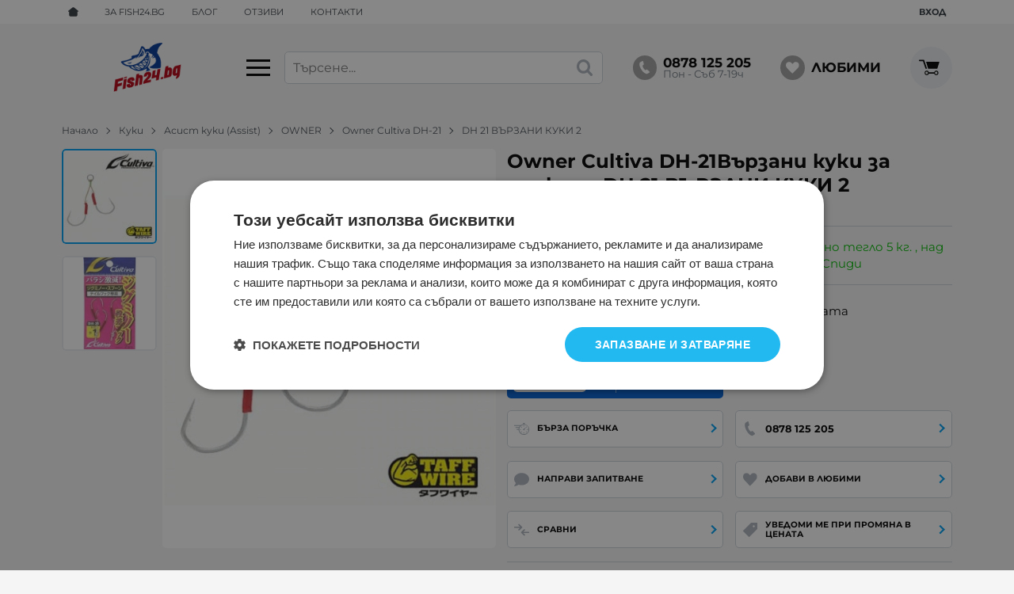

--- FILE ---
content_type: text/html; charset=UTF-8
request_url: https://fish24.bg/dh-21-varzani-kuki-2-54627
body_size: 38613
content:
        <!DOCTYPE html>
        <html lang="bg" translate="no" data-theme="themes/fish24/" data-urlbase="/">
        <head>
            <base href="https://fish24.bg/">
            <title>DH 21 ВЪРЗАНИ КУКИ 2 Owner Cultiva DH-21Вързани куки за  ...</title>
            <meta charset="UTF-8">
            <meta name="description" content="Поръчай онлайн ⚓ Owner Cultiva DH-21Вързани куки за пилкери DH 21 ВЪРЗАНИ КУКИ 2 или на ☎ 0878 125 205 ❱ топ цена 4.04 € и отлично качество ⭐️ Бърза доставк ...">
            <meta name="viewport" content="width=device-width, initial-scale=1.0, minimum-scale=1.0, maximum-scale=2.0, viewport-fit=cover">
                        <meta name="google" content="notranslate">
                        <meta name="google-site-verification" content="XaY0Q5-xNtJB3Jvk99IzzrtQpVx9mY43D6tE8AVrZiw">
                        <meta name="facebook-domain-verification" content="w4fgmri32vdex2ohalkoehht2873uy">
                        <meta name="robots" content="index, follow">
                        <link rel="canonical" href="https://fish24.bg/dh-21-varzani-kuki-2-54627">
                    <link rel="preload" href="/fonts/montserrat_latin.woff2" as="font" type="font/woff2" crossorigin>
        <link rel="preload" href="/fonts/montserrat_cyrillic.woff2" as="font" type="font/woff2" crossorigin>
                    <link rel="preload" href="/themes/fish24/vendor.723.css" as="style" type="text/css">
            <link rel="preload" href="/themes/fish24/main.723.css" as="style" type="text/css">
            <link rel="preload" href="/themes/fish24/vendor.723.js" as="script" type="text/javascript">
            <link rel="preload" href="/themes/fish24/main.723.js" as="script" type="text/javascript">
            <link rel="stylesheet" type="text/css" href="/themes/fish24/vendor.723.css">
            <link rel="stylesheet" type="text/css" href="/themes/fish24/main.723.css">
                        <link rel="apple-touch-icon" href="/resources/apple-touch-icon.png">
                                        <link rel="icon" type="image/ico" href="/resources/211119105012favicon.ico">
                                        <link rel="icon" type="image/png" sizes="64x64" href="/resources/favicon64.png">
                    <link rel="alternate" type="application/rss+xml" title="Fish24.bg RSS feed"
            href="/rss_feed/view/1" />
                    <meta property="og:type" content="website">
            <meta property="og:title" content="DH 21 ВЪРЗАНИ КУКИ 2 Owner Cultiva DH-21Вързани куки за пилкери | Fish24.bg">
            <meta property="og:description" content="Поръчай онлайн ⚓ Owner Cultiva DH-21Вързани куки за пилкери DH 21 ВЪРЗАНИ КУКИ 2 или на ☎ 0878 125 205 ❱ топ цена 4.04 € и отлично качество ⭐️ Бърза доставка ☝️ Fish24.bg">
            <meta property="og:image" content="https://fish24.bg/thumbs/3/200114102152owner-dh-21-1.jpg">
            <meta property="og:site_name" content="Fish24.bg">
            <meta property="og:url" content="https://fish24.bg/dh-21-varzani-kuki-2-54627">
                                        <meta name="theme-color" content="#005ed2">
                <meta name="msapplication-navbutton-color" content="#005ed2">
                <meta name="apple-mobile-web-app-status-bar-style" content="#005ed2">
                            <meta property="fb:app_id" content="3594749277521699">
                        <script data-group="marketing">
            class TheMarketerPixel {
                constructor (api_key) {
                    var mktr = document.createElement("script");
                        mktr.async = true;
                    mktr.src = "https://t.themarketer.com/t/j/" + api_key;
                    var s = document.getElementsByTagName("script")[0];
                    s.parentNode.insertBefore(mktr,s);
                }
                event(name, data) {
                    var poll = setInterval(function () {
                        if (typeof dataLayer != 'undefined') {
                            switch (name) {
                                case 'forgot_password':
                                    dataLayer.push({
                                        event: "__sm__set_email",
                                        email_address: data.email,
                                        firstname: "",
                                        lastname: ""
                                    });
                                break;
                                case 'register':
                                    data.name = data.name.split(' ');
                                    dataLayer.push({
                                        event: "__sm__set_email",
                                        email_address: data.email,
                                        firstname: data.name[0],
                                        lastname: data.name[data.name.length - 1]
                                    });
                                    dataLayer.push({
                                        event: "__sm__set_phone",
                                        phone: data.phone,
                                    });
                                break;
                                case 'contact':
                                    data.name = data.name.split(' ');
                                    dataLayer.push({
                                        event: "__sm__set_email",
                                        email_address: data.email,
                                        firstname: data.name[0],
                                        lastname: data.name[data.name.length - 1]
                                    });
                                    dataLayer.push({
                                        event: "__sm__set_phone",
                                        phone: data.phone,
                                    });
                                break;
                                case 'subscribe':
                                    dataLayer.push({
                                        event: "__sm__set_email",
                                        email_address: data.email,
                                        firstname: "",
                                        lastname: ""
                                    });
                                break;
                                case 'unsubscribe':
                                break;
                                case 'homepage':
                                    dataLayer.push({
                                        event: "__sm__view_homepage"
                                    });
                                break;
                                case 'brand':
                                    dataLayer.push({
                                        event: "__sm__view_brand",
                                        name: data.name
                                    });
                                break;
                                case 'category':
                                    dataLayer.push({
                                        event: "__sm__view_category",
                                        category: data.hierarchy
                                    });
                                break;
                                case 'add_to_cart':
                                    dataLayer.push({
                                        event: "__sm__add_to_cart",
                                        product_id: data.id,
                                        quantity: data.quantity,
                                        variation: data.variation
                                    });
                                break;
                                case 'add_to_wishlist':
                                    dataLayer.push({
                                        event: "__sm__add_to_wishlist",
                                        product_id: data.id,
                                        variation: data.variation
                                    });
                                break;
                                case 'remove_from_wishlist':
                                    dataLayer.push({
                                        event: "__sm__remove_from_wishlist",
                                        product_id: data.id,
                                        variation: data.variation
                                    });
                                break;
                                case 'initiate_checkout':
                                    dataLayer.push({
                                        event: "__sm__initiate_checkout"
                                    });
                                break;
                                case 'remove_from_cart':
                                    dataLayer.push({
                                        event: "__sm__remove_from_cart",
                                        product_id: data.id,
                                        quantity: data.quantity,
                                        variation: data.variation
                                    });
                                break;
                                case 'purchase':
                                    data.sale.event = '__sm__order';
                                    dataLayer.push(data.sale);
                                break;
                                case 'product':
                                    dataLayer.push({
                                        event: "__sm__view_product",
                                        product_id: data.id
                                    });
                                break;
                                case 'search':
                                    dataLayer.push({
                                        event: "__sm__search",
                                        search_term: data.search
                                    });
                                break;
                            }
                            clearInterval(poll);
                        }
                    }, 1000);
                }
            }
            window.themarketer_pixel = new TheMarketerPixel('4XZGHYHR');
            </script>
                    <script>
                window.mobile_app = 0;
                window.curr = {
                    sign: '€',
                    signPos: '0',
                    signSep: ' ',
                    rate: '1',
                    code: 'EUR',
                };
                window.lang={"add_to_wishlist":"Добави в любими","are_you_sure":"Сигурни ли сте?","categories":"Категории","choose_option":"Моля изберете опция!","close_all":"Затвори всички","dropzone_cancel_upload":"Отмяна на качването","dropzone_cancelupload_confirmation":"Сигурни ли сте, че искате да отмените това качване?","dropzone_default_message":"Прикачи снимка","dropzone_fallback_message":"Вашият браузър не поддържа качване на файлове чрез плъзгане и пускане.","dropzone_file_too_big":"Файлът е твърде голям ({{filesize}}MiB). Максимален размер: {{maxFilesize}}MiB.","dropzone_invalid_file_type":"Не можете да качвате файлове от този тип.","dropzone_max_files_exceeded":"Не можете да качвате повече файлове.","dropzone_response_error":"Сървърът отговори с код {{statusCode}}.","dropzone_upload_canceled":"Качването е отменено.","from":"От","incorrect_email":"Уверете се, че ел. пощата ви е въведена правилно!","incorrect_phone":"Уверете се, че телефонът ви е въведен правилно!","open_all":"Отвори всички","outstock_short":"Неналичен","please_choose_variant":"Моля изберете вариант!","please_fill":"Моля попълнете!","promo_valid":"Валидност на промоцията","range_from":"От","remove_from_wishlist":"Премахни от любими","search_empty_msg":"Моля въведете текст в полето за търсене!","see_less":"Виж по-малко","show_less_filters":"Покажи по-малко филтри","show_more_filters":"Покажи още филтри","wishlist_added":"Продуктът беше добавен успешно във Вашият списък с любими.","wishlist_removed":"Продуктът беше премахнат успешно от Вашият списък с любими."};            </script>
                    <!-- Global site tag (gtag.js) -->
        <script async src="https://www.googletagmanager.com/gtag/js?id=AW-17774487519"></script>
        <script>
            window.dataLayer = window.dataLayer || [];
            function gtag(){dataLayer.push(arguments);}
            class GoogleTagPixel {
                static codes = {};
                constructor (keys, enhanced_conversions) {
                    this.codes = {
                        analytics: 'G-S9JSYVVRFW',
                        ads: 'AW-17774487519',
                        ads_label_purchase: 'zGcuCKj-nMsbEN_PxJtC',
                        ads_label_addtocart: '',
                        ads_label_phonecall: ''
                    }
                                        this.consent(false);
                                        gtag('js', new Date());
                    for (var i = 0; i < keys.length; i++) {
                        gtag('config', keys[i], { 'allow_enhanced_conversions': (enhanced_conversions ? true : false) });
                    }
                }
                consent(update) {
                    this.getCookie = function (cname) {
                        var name = cname + "=";
                        var decodedCookie = decodeURIComponent(document.cookie);
                        var ca = decodedCookie.split(';');
                        for (var i = 0; i < ca.length; i++) {
                            var c = ca[i];
                            while (c.charAt(0) == ' ') {
                                c = c.substring(1);
                            }
                            if (c.indexOf(name) == 0) {
                                return c.substring(name.length, c.length);
                            }
                        }
                        return "";
                    }
                    var cookie = this.getCookie('vvCookiesConsent'),
                        consent = {};
                    if (cookie) {
                        consent = JSON.parse(cookie);
                    } else {
                        cookie = this.getCookie('CONSENT');
                        if (cookie == 'y') {
                            consent = {
                                marketing: 1,
                                statistical: 1,
                                unclassified: 1,
                            }
                        }
                    }
                    gtag('consent', (update ? 'update' : 'default'), {
                        'ad_storage': consent.marketing ? 'granted' : 'denied',
                        'ad_user_data': consent.marketing ? 'granted' : 'denied',
                        'ad_personalization': consent.marketing ? 'granted' : 'denied',
                        'analytics_storage': consent.statistical ? 'granted' : 'denied',
                        'functionality_storage': consent.unclassified ? 'granted' : 'denied',
                        'personalization_storage': consent.marketing ? 'granted' : 'denied',
                        'security_storage': 'granted',
                    });
                }
                event(name, data) {
                    gtag('event', name, data);
                }
            }
            window.gtag_pixel = new GoogleTagPixel(['AW-17774487519','G-S9JSYVVRFW'], 1);
        </script>
                <script>
            class GoogleTagManager {
                constructor (api_key) {
                    (function(w, d, s, l, i) {
                        w[l] = w[l] || [];
                        w[l].push({
                            'gtm.start': new Date().getTime(),
                            event: 'gtm.js'
                        });
                        var f = d.getElementsByTagName(s)[0],
                            j = d.createElement(s),
                            dl = l != 'dataLayer' ? '&l=' + l : '';
                        j.async = true;
                        j.src =
                            'https://www.googletagmanager.com/gtm.js?id=' + i + dl;
                        f.parentNode.insertBefore(j, f);
                    })(window, document, 'script', 'dataLayer', api_key);
                }
                event(name, data) {
                    dataLayer.push({
                        event: name,
                        ecommerce: data
                    });
                }
            }
            window.gtm_pixel = new GoogleTagManager('GTM-WMGVXDX6');
                        window.gtm_pixel.event("view_item", {
                items: [{
                    item_id: '54627',
                    item_name: 'Owner Cultiva DH-21Вързани куки за пилкери DH 21 ВЪРЗАНИ КУКИ 2',
                    currency: window.curr.code,
                                        item_brand: 'OWNER',
                                        item_variant: 'Owner Cultiva DH-21Вързани куки за пилкери DH 21 ВЪРЗАНИ КУКИ 2',
                                        item_category: 'Асист куки (Assist)',
                    price: 4.04,
                    quantity: 1
                }]
            });
                            </script>
                </head>
        <body id="product"
            class="">
                    <noscript><iframe src="https://www.googletagmanager.com/ns.html?id=GTM-WMGVXDX6"
            height="0" width="0" style="display:none;visibility:hidden"></iframe></noscript>
                <header class="js-header header">
                <div class="js-mainMenu menu display-mobile">
            <div class="menu__main">            <div class="menu__item  menu__item--flag-73">
                                <a class="menu__cat"
                    href="/promocii"
                    title="Промоции"
                     data-type="promo">
                    Промоции                </a>
                            </div>
                        <div class="menu__item  menu__item--flag-3">
                                <a class="menu__cat"
                    href="/novi-produkti"
                    title="Нови"
                     data-type="new">
                    Нови                </a>
                            </div>
                        <div class="menu__item  menu__item--flag-143">
                                <a class="menu__cat"
                    href="/preporachani"
                    title="Препоръчани"
                     data-type="recommended">
                    Препоръчани                </a>
                            </div>
                        <div class="menu__item  menu__item--flag-10">
                                <a class="menu__cat"
                    href="/bezplatna-dostavka"
                    title="С безплатна доставка"
                    >
                    С безплатна доставка                </a>
                            </div>
                        <div class="cats-menu__item">
                <div class="cats-menu__holder cats-menu__holder--closed">
                                        <a class="cats-menu__cat" href="/primamki-ribolov" title="Изкуствени примамки">Изкуствени примамки</a>
                                            <span class="cats-menu__arrow js-toggle-cats js-load-listcats" data-id="1" data-type="categoryList"></span>
                                    </div>
                            </div>
                        <div class="cats-menu__item">
                <div class="cats-menu__holder cats-menu__holder--closed">
                                        <a class="cats-menu__cat" href="/vadici-ribolov" title="Въдици (пръти, пръчки)">Въдици (пръти, пръчки)</a>
                                            <span class="cats-menu__arrow js-toggle-cats js-load-listcats" data-id="3" data-type="categoryList"></span>
                                    </div>
                            </div>
                        <div class="cats-menu__item">
                <div class="cats-menu__holder cats-menu__holder--closed">
                                        <a class="cats-menu__cat" href="/makari-ribolov" title="Макари">Макари</a>
                                            <span class="cats-menu__arrow js-toggle-cats js-load-listcats" data-id="2" data-type="categoryList"></span>
                                    </div>
                            </div>
                        <div class="cats-menu__item">
                <div class="cats-menu__holder cats-menu__holder--closed">
                                        <a class="cats-menu__cat" href="/vlakna-ribolov" title="Влакна и лидери">Влакна и лидери</a>
                                            <span class="cats-menu__arrow js-toggle-cats js-load-listcats" data-id="4" data-type="categoryList"></span>
                                    </div>
                            </div>
                        <div class="cats-menu__item">
                <div class="cats-menu__holder cats-menu__holder--closed">
                                        <a class="cats-menu__cat" href="/lodki-dvigateli-ribolov" title="Лодки и двигатели">Лодки и двигатели</a>
                                            <span class="cats-menu__arrow js-toggle-cats js-load-listcats" data-id="8" data-type="categoryList"></span>
                                    </div>
                            </div>
                        <div class="cats-menu__item">
                <div class="cats-menu__holder cats-menu__holder--closed">
                                        <a class="cats-menu__cat" href="/sonari-gps-ribolov" title="Сонари и GPS">Сонари и GPS</a>
                                            <span class="cats-menu__arrow js-toggle-cats js-load-listcats" data-id="7" data-type="categoryList"></span>
                                    </div>
                            </div>
                        <div class="cats-menu__item">
                <div class="cats-menu__holder cats-menu__holder--closed">
                                        <a class="cats-menu__cat" href="/kuki-ribolov" title="Куки">Куки</a>
                                            <span class="cats-menu__arrow js-toggle-cats js-load-listcats" data-id="76" data-type="categoryList"></span>
                                    </div>
                            </div>
                        <div class="cats-menu__item">
                <div class="cats-menu__holder cats-menu__holder--closed">
                                        <a class="cats-menu__cat" href="/obleklo-ribolov" title="Облекло за риболов">Облекло за риболов</a>
                                            <span class="cats-menu__arrow js-toggle-cats js-load-listcats" data-id="5" data-type="categoryList"></span>
                                    </div>
                            </div>
                        <div class="cats-menu__item">
                <div class="cats-menu__holder cats-menu__holder--closed">
                                        <a class="cats-menu__cat" href="/kamping-oborudvane-ribolov" title="Къмпинг оборудване">Къмпинг оборудване</a>
                                            <span class="cats-menu__arrow js-toggle-cats js-load-listcats" data-id="6" data-type="categoryList"></span>
                                    </div>
                            </div>
                        <div class="cats-menu__item">
                <div class="cats-menu__holder cats-menu__holder--closed">
                                        <a class="cats-menu__cat" href="/aksesoari-ribolov" title="Аксесоари">Аксесоари</a>
                                            <span class="cats-menu__arrow js-toggle-cats js-load-listcats" data-id="9" data-type="categoryList"></span>
                                    </div>
                            </div>
                        <div class="cats-menu__item">
                <div class="cats-menu__holder">
                                        <a class="cats-menu__cat" href="/estestveni-primamki-ribolov" title="Естествени примамки">Естествени примамки</a>
                                    </div>
                            </div>
                        <div class="cats-menu__item">
                <div class="cats-menu__holder cats-menu__holder--closed">
                                        <a class="cats-menu__cat" href="/zahranki-ribolov" title="Захранки">Захранки</a>
                                            <span class="cats-menu__arrow js-toggle-cats js-load-listcats" data-id="133" data-type="categoryList"></span>
                                    </div>
                            </div>
                        <div class="cats-menu__item">
                <div class="cats-menu__holder">
                                        <a class="cats-menu__cat" href="/drugi-ribolov" title="Други">Други</a>
                                    </div>
                            </div>
                    <div class="menu__item menu__item--children menu__item--brands">
            <a class="menu__cat"
                href="/produkti#brands"
                title="Марки"
                data-type="brands">
                Марки            </a>
                    </div>
        </div>
        </div>
                <div class="header__top">
            <div class="container d-flex">
                    <nav class="d-flex header__nav mr-auto">
            <a class="font-size-0 header__nav-link header__nav-link--home" href="/">
                <svg class="svg svg--home" aria-label="Home" role="img">
                    <use xlink:href="#svg-home"></use>
                </svg>
                <span>Начало</span>
            </a>
            <a class="header__nav-link" href="/za-nas" title="За Fish24.bg">За Fish24.bg</a><a class="header__nav-link" href="/blog" title="Блог">Блог</a><a class="header__nav-link" href="/otzivi" title="Отзиви">Отзиви</a><a class="header__nav-link" href="/kontakti" title="Контакти">Контакти</a>        </nav>
                <div class="header__sign-in d-inline-flex align-items-center">
                                <a class="js-modal header__nav-link header__login" href="/user/login">Вход</a>
                            </div>
                    </div>
        </div>
                    <div class="header__head">
                            <div class="container d-flex header__buttons">
                        <div class="header__logo d-inline-flex col-4 col-lg-3 pr-2">
                        <a href="/" class="header__logo-link">
                <img class="header__logo-img"
                    src="/resources/fish24-logo.png" width="72" height="72" alt="Fish24.bg"
                    fetchpriority="high" />
                            </a>
                        <button aria-label="Main navigation" class="d-none d-lg-inline-block hamburger--desktop js-triggerMenu hamburger hamburger--spin" type="button" data-type="desktop">
                <span class="hamburger-box"><span class="hamburger-inner"></span></span>
            </button>
                    </div>
                    <form class="js-searchForm header__search-form mr-lg-2 mr-xl-5"
                    data-ajax="/search/ajax/12"
                    action="/search/static/12"
                    method="post">
                                <input class="js-searchField header__search-bar" type="search" name="search"
                        value=""
                        placeholder="Търсене..." autocomplete="off" />
                <button type="submit" class="d-flex header__search-btn js-openSearch">
                    <svg class="svg svg--search m-auto" aria-label="search" role="img">
                        <use xlink:href="#svg-search"></use>
                    </svg>
                </button>
                            </form>
                        <a class="header__tel mr-lg-2 mr-xl-5" href="tel:0878125205" >
                <span class="header__tel-icon ">
                    <svg class="svg svg--phone" aria-label="Phone" role="img">
                        <use xlink:href="#svg-phone"></use>
                    </svg>
                </span>
                <div class="header__tel-text ml-1">
                                        <span>0878 125 205</span>
                                                                <span class="header__tel-time">Пон - Съб 7-19ч</span>
                                    </div>
            </a>
                        <a class="js-wishlist header__wishlist mr-lg-2 mr-xl-5" href="/wishlist">
                <span class="header__wishlist-icon">
                    <svg class="svg svg--heart" aria-label="Heart" role="img">
                        <use xlink:href="#svg-heart"></use>
                    </svg>
                </span>
                <span class="header__wishlist-text ml-1">Любими</span>
                <span class="js-wishlist-dot header__wishlist-dot u-hide">
                    0                </span>
            </a>
                    <div class="js-header-cart-load header__cart">
            <a class="js-cart header__cart-link" href="/">
                <svg class="svg svg--shopping-cart" aria-label="Shopping Cart" role="img">
                    <use xlink:href="#svg-shopping-cart"></use>
                </svg>
                <span class="js-cart-count header__cart-dot dot hide"></span>
            </a>
        </div>
                    <button aria-label="Main navigation" class="ml-1 ml-sm-2 d-lg-none js-triggerMenu hamburger hamburger--spin" type="button" data-type="mobile">
                <span class="hamburger-box"><span class="hamburger-inner"></span></span>
            </button>
                            </div>
                            </div>
        </header>
                <main class="product-page">
                <div class="breadcrumb">
            <div class="container d-flex py-2">
                                <a class="breadcrumb__link breadcrumb__link--back display-mobile" href="javascript:window.history.go(-1);">Назад</a>
                                <a class="breadcrumb__link" href="/">Начало</a>
                                    <a class="breadcrumb__link" href="/kuki-ribolov">Куки</a>
                                        <a class="breadcrumb__link" href="/kuki-ribolov/asist-kuki-assist">Асист куки (Assist)</a>
                                        <a class="breadcrumb__link" href="/kuki-ribolov/asist-kuki-assist/owner">OWNER</a>
                                        <a class="breadcrumb__link" href="/owner-cultiva-dh-21-55365">Owner Cultiva DH-21</a>
                                        <span class="breadcrumb__link">DH 21 ВЪРЗАНИ КУКИ 2</span>
                                </div>
        </div>
                <article class="js-product product-page">
                <div class="js-product-details-scroll product-page__details mb-grid">
            <div class="container">
                <div class="product-details js-galleryScroll" data-id="54627">
                    <div class="product-details__prod-grid">
                                <div class="product-details__name-wrapper">
            <h1 class="js-product-title product-details__name mb-0">Owner Cultiva DH-21Вързани куки за пилкери DH 21 ВЪРЗАНИ КУКИ 2</h1>
            <div class="product-details__detail border-b mb-2 pt-lg-1">
                <span class="product-details__num">Арт.№: <span class="js-prod-code">54627</span></span>
                            </div>
        </div>
                <div class="js-prodGallery product-details__gallery-wrapper mb-grid mb-lg-0 gallery gallery--product gallery--portrait js-gallery-dk-arrows">
            <div class="product-details__gallery-inner">        <picture class="js-gallery-img gallery__img" ><source srcset="/thumbs/3/200114102152owner-dh-21-1.jpg" media="(min-width: 400px)"><img fetchpriority="high" data-section_id="12" data-id="55365" class="js-gallery-cover gallery__big u-zoom-in js-modal js-toggle-gallery-modal" src="/thumbs/1/200114102152owner-dh-21-1.jpg" data-zoom="/resources/200114102152owner-dh-21-1.jpg" width="399" height="377" alt="Owner Cultiva DH-21Вързани куки за пилкери 1" /></picture>
                <div class="display-mobile gallery__counter-holder">
            <span class="gallery__counter">
                                <span class="js-gallery-counter">1 от 2</span>
                <svg class="svg svg--camera ml-1" aria-label="dropdown" role="img">
                    <use xlink:href="#svg-camera"></use>
                </svg>
                            </span>
                        <span data-section_id="12" data-id="55365" class="js-toggle-gallery-modal js-modal js-gallery-zoom ml-1 u-pointer gallery__zoom">
                <svg class="svg svg--zoom-in" aria-label="zoom-in" role="img">
                    <use xlink:href="#svg-zoom-in"></use>
                </svg>
            </span>
                    </div>
        <div class="js-gallery-thumbs gallery__thumbs"><span class="gallery__thumb  js-product-55365 gallery__thumb--current" data-small="/thumbs/1/200114102152owner-dh-21-1.jpg" data-big="/thumbs/3/200114102152owner-dh-21-1.jpg" data-zoom="/resources/200114102152owner-dh-21-1.jpg"><img loading="lazy" class="gallery__thumb-img" width="100" height="100" src="/thumbs/4/200114102152owner-dh-21-1.jpg" alt="Owner Cultiva DH-21Вързани куки за пилкери 1" /></span><span class="gallery__thumb  js-product-55365" data-small="/thumbs/1/200114102137owner-dh-21.jpg" data-big="/thumbs/3/200114102137owner-dh-21.jpg" data-zoom="/resources/200114102137owner-dh-21.jpg"><img loading="lazy" class="gallery__thumb-img" width="100" height="100" src="/thumbs/4/200114102137owner-dh-21.jpg" alt="Owner Cultiva DH-21Вързани куки за пилкери" /></span></div>
        <div class="js-galelry-nav gallery__nav js-nav-toggle-gallery-modal u-pointer">
            <span class="js-gallery-prev gallery__prev"></span>
            <span class="js-gallery-next gallery__next"></span>
        </div>
                    <span class="stickers product-details__stickers">
                    <span class="stickers__sticker stickers__sticker--unavailable js-sticker js-sticker-unavailable u-hide">
            <span class="stickers__sticker-title">Неналичен</span>
        </span>
                    </span>
            </div>
                    <div class="js-product-gifts product-gifts">
                </div>
                </div>
                <div class="product-details__info js-product-details details">
                <div class="js-product-discount js-product-discounts-top">                    <div class="js-discount-free_shipping product-details__shipping border-b mb-2 pb-2">
                        <svg class="svg svg--shipping-truck mr-2" aria-label="shipping truck" role="img">
                            <use xlink:href="#svg-shipping-truck"></use>
                        </svg>
                        <div>
                            Безплатна доставка за поръчки с максимално тегло 5 кг. , над         <div class="js-price-container prices  prod__prices text-center">
                    <div class="js-price prices__current">
                        <div class="prices__num">51.13</div>
            <div class="prices__delimer">&nbsp;</div>
            <div class="prices__currency">€</div>
                        <div class="prices__slash mx-1">/</div>
            <div class="js-price-eur prices__num" data-rate="0.51129188119622">100.00</div>
            <div class="prices__delimer">&nbsp;</div>
            <div class="prices__currency">лв.</div>
                    </div>
                </div>
         до офис с куриер Еконт, Спиди                        </div>
                    </div>
                    </div>
                <div class="js-sizechart my-2 pb-2 border-b u-hide" data-id="0">
            <span class="js-modal js-sizechart product-details__sizechart" data-url="product/sizes/0/54627">
                <svg class="svg svg--sizechart mr-1" aria-label="sizechart" role="img">
                    <use xlink:href="#svg-sizechart"></use>
                </svg>
                <span></span>
            </span>
        </div>
                <form class="js-personalizations personalizations" onsubmit="return false;" method="POST" action="/personalizations" enctype="multipart/form-data">
                    </form>
                    <div class="product-details__prices mb-1 mb-lg-1">        <div class="js-price-container prices product-details__price js-main-price-container">
                    <div class="js-prepprice prices__prep u-hide">
            <div class="prices__prep-text">ППЦ:</div>
            <div class="prices__num"></div>
            <div class="prices__delimer">&nbsp;</div>
            <div class="prices__currency">€</div>
        </div>
                <div class="js-oldprice prices__old u-hide">
            <div class="prices__num"></div>
            <div class="prices__delimer">&nbsp;</div>
            <div class="prices__currency">€</div>
        </div>
                <div class="js-price prices__current">
                        <div class="prices__num">4.04</div>
            <div class="prices__delimer">&nbsp;</div>
            <div class="prices__currency">€</div>
                        <div class="prices__slash mx-1">/</div>
            <div class="js-price-eur prices__num" data-rate="0.51129188119622">7.90</div>
            <div class="prices__delimer">&nbsp;</div>
            <div class="prices__currency">лв.</div>
                    </div>
                <span class="js-modal js-dispute dispute mx-2 mr-lg-0 ml-lg-2"
            data-url="product/dispute/54627">
            <svg class="svg svg--comment mr-1" aria-label="comment" role="img">
                <use xlink:href="#svg-comment"></use>
            </svg>
            <span>Коментирай цената</span>
        </span>
                <div class="prices__valid u-hide">
            <div class="js-promo-from-text">
            Валидност на промоцията            </div>
            <div>
                <span class="js-promo-from font-weight-bold u-hide">
                                </span>
                <span class="js-promo-to-text u-hide">до</span>
                <span class="js-promo-to font-weight-bold  u-hide">
                                </span>
            </div>
        </div>
                </div>
        </div>
                <div class="js-product-discount js-product-discounts-bottom d-flex justify-content-center justify-content-sm-start flex-column"></div>
                <div class="js-product-status product-details__status row no-gutters justify-content-center justify-content-sm-start mb-1">
                        <div class="col-auto mb-1 product-details__available mx-1 mr-sm-3 ml-sm-0">
                <svg class="js-product-available-icon svg svg--check-circle mr-1 c-green" aria-label="check-circle" role="img">
                    <use xlink:href="#svg-check-circle"></use>
                </svg>
                <span class="js-product-available-text">В наличност</span>
            </div>
                        <span class="js-modal u-pointer product-details__delivery-terms col-auto justify-content-center mb-1 mx-1 mx-sm-0"
                data-url="delivery-policy"
                title="Доставка и плащане">
                <svg class="svg svg--card mr-1" aria-label="card" role="img">
                    <use xlink:href="#svg-card"></use>
                </svg>
                Доставка и плащане            </span>
                    </div>
                <div class="product-details__actions">
                    <div class="js-product-buy-container product-details__action-item col-12 col-sm-6 col-lg-6 col-xxl-4 col-md-4">
            <div class="product-details__buy w-100 h-100 text-center">
                        <form class="buy-form js-product-buy js-add-to-cart buy-form--big h-100 btn--primary btn--rounded" method="post" action="/cart">
            <input type="hidden" name="action" value="buy" />
            <input type="hidden" name="prod_id" value="54627" />
                        <span class="buy-form__quantity">
                <input class="buy-form__input" autocomplete="off" type="number" name="quantity" step="1"                    min="1" value="1" aria-label="Quantity" />
                <span class="buy-form__unit">бр.</span>
            </span>
                            <button class="js-btn-buy buy-form__btn btn btn--buy" type="submit"  data-ecommerce="{&quot;google&quot;:{&quot;id&quot;:54627,&quot;name&quot;:&quot;Owner Cultiva DH-21\u0412\u044a\u0440\u0437\u0430\u043d\u0438 \u043a\u0443\u043a\u0438 \u0437\u0430 \u043f\u0438\u043b\u043a\u0435\u0440\u0438 DH 21 \u0412\u042a\u0420\u0417\u0410\u041d\u0418 \u041a\u0423\u041a\u0418 2&quot;,&quot;category&quot;:&quot;\u0410\u0441\u0438\u0441\u0442 \u043a\u0443\u043a\u0438 (Assist)&quot;,&quot;brand&quot;:&quot;OWNER&quot;,&quot;variant&quot;:&quot;Owner Cultiva DH-21\u0412\u044a\u0440\u0437\u0430\u043d\u0438 \u043a\u0443\u043a\u0438 \u0437\u0430 \u043f\u0438\u043b\u043a\u0435\u0440\u0438 DH 21 \u0412\u042a\u0420\u0417\u0410\u041d\u0418 \u041a\u0423\u041a\u0418 2&quot;,&quot;price&quot;:&quot;4.04&quot;,&quot;quantity&quot;:1,&quot;type&quot;:&quot;addToCart&quot;},&quot;facebook&quot;:{&quot;content_ids&quot;:54627,&quot;content_name&quot;:&quot;Owner Cultiva DH-21\u0412\u044a\u0440\u0437\u0430\u043d\u0438 \u043a\u0443\u043a\u0438 \u0437\u0430 \u043f\u0438\u043b\u043a\u0435\u0440\u0438 DH 21 \u0412\u042a\u0420\u0417\u0410\u041d\u0418 \u041a\u0423\u041a\u0418 2&quot;,&quot;content_category&quot;:&quot;\u0410\u0441\u0438\u0441\u0442 \u043a\u0443\u043a\u0438 (Assist)&quot;,&quot;value&quot;:&quot;4.04&quot;,&quot;currency&quot;:&quot;EUR&quot;,&quot;type&quot;:&quot;AddToCart&quot;}}">Купи</button>
                        </form>
                    </div>
        </div>
                <div class="js-product-pack product-details__action-item product-details__action-item--pack align-self-center col-12 col-sm-6 col-md-4 col-lg-6 col-xxl-4 col-xxxl-4 u-hide">
                        <div class="js-scroll-to product-details__action-inner product-details__action-inner--pack" data-href="#packs">
                            <svg class="product-details__action-icon svg svg--box" aria-label="box" role="img">
                    <use xlink:href="#svg-box"></use>
                </svg>
                <div class="product-details__action-text">
                    <div class="product-details__action-title">Пакетни предложения</div>
                                    </div>
                        </div>
                    </div>
                <div class="js-actions-separator col-12"></div>
                <div class="js-product-quick product-details__action-item col-6 col-md-4 col-lg-12 col-xxl-4">
            <div class="js-product-quick-btn js-modal product-details__action-inner"
                data-url="checkout/quick/54627">
                <svg class="product-details__action-icon svg svg--fast-clock" aria-label="fast-clock" role="img">
                    <use xlink:href="#svg-fast-clock"></use>
                </svg>
                <div class="product-details__action-text">
                    <div class="product-details__action-title">Бърза поръчка</div>
                    без регистрация!
                </div>
            </div>
        </div>
                    <div class="js-phone-button product-details__action-item product-details__action-item--phone col-6 col-md-4 col-lg-12 col-xxl-4">
                <div class="js-external-link product-details__action-inner" data-url="tel:0878 125 205">
                    <svg class="product-details__action-icon svg svg--phone" aria-label="phone" role="img">
                        <use xlink:href="#svg-phone"></use>
                    </svg>
                    <div class="product-details__action-text">
                        <div class="product-details__action-title">0878 125 205</div>
                        Поръчай по телефона                    </div>
                </div>
            </div>
                        <div class="js-inquiry-button product-details__action-item col-6 col-md-4 col-lg-12 col-xxl-4">
                <div class="js-modal product-details__action-inner" data-url="inquiry/display/54627">
                    <svg class="product-details__action-icon svg svg--comment" aria-label="comment" role="img">
                        <use xlink:href="#svg-comment"></use>
                    </svg>
                    <div class="product-details__action-text">
                        <div class="product-details__action-title">Направи запитване</div>
                        отговаряме бързо                    </div>
                </div>
            </div>
                    <div class="product-details__action-item col-6 col-md-4 col-lg-12 col-xxl-4">
            <div class="js-wish product-details__action-inner">
                                <svg class="product-details__action-icon svg svg--heart" aria-label="heart" role="img">
                    <use xlink:href="#svg-heart"></use>
                </svg>
                <div class="product-details__action-text">
                    <div class="js-wish-sr product-details__action-title">Добави в любими</div>
                    Твоите любими продукти                </div>
            </div>
        </div>
                <div class="product-details__action-item product-details__action-item--compare col-6 col-md-4 col-lg-12 col-xxl-4">
            <div class="js-prodCompare product-details__action-inner">
                <svg class="product-details__action-icon svg svg--compare-arrows" aria-label="compare-arrows" role="img">
                    <use xlink:href="#svg-compare-arrows"></use>
                </svg>
                <div class="product-details__action-text">
                    <div class="product-details__action-title">Сравни</div>
                    Характеристики                </div>
            </div>
        </div>
                <div class="product-details__action-item product-details__action-item--subscribe col-6 col-md-4 col-lg-12 col-xxl-4">
            <div class="js-modal product-details__action-inner" data-url="product/price_subscribe/54627">
                <svg class="product-details__action-icon svg svg--pricetag" aria-label="pricetag" role="img">
                    <use xlink:href="#svg-pricetag"></use>
                </svg>
                <div class="product-details__action-text">
                    <div class="product-details__action-title">Уведоми ме при промяна в цената</div>
                </div>
            </div>
        </div>
                </div>
                <div class="js-product-advantages product-details__advantages mb-grid"></div>
                <div class="js-attributes-list product-details__attributes pt-2 border-t">
        <ul class="attr-list"><li class="attr-list__item">Брой в опаковка: 2 x 2 бр.</li><li class="attr-list__item">Размер: #2</li><li class="attr-list__item"><a href="/kuki-ribolov/asist-kuki-assist">Асист куки (Assist)</a></li><li class="attr-list__item"><a href="/owner">OWNER</a></li></ul>        </div>
                    <div class="js-product-rating mt-2">        <div class="rate">
            <div class="rate__wrap">
                <span class="rate__title">Рейтинг: </span>
                <select class="js-rate js-disabled" name="comment_rate" data-id="54627" data-section="12">
                    <option value="1">1</option>
                    <option value="2">2</option>
                    <option value="3">3</option>
                    <option value="4">4</option>
                    <option value="5" selected="selected">5</option>
                </select>
            </div>
                    </div>
        </div>
                    </div>
                            </div>
                </div>
            </div>
        </div>
                <div class="product-page__topbar">
            <div class="js-product-topbar topbar">
                <div class="topbar__prod container mx-auto">
                    <div class="topbar__thumb js-scroll-to" data-href="body" title="Детайли">
                        <img class="js-topbar-image topbar__thumb-img"
                        src="/thumbs/4/200114102152owner-dh-21-1.jpg"
                        width="100" height="100" alt="Owner Cultiva DH-21Вързани куки за пилкери DH 21 ВЪРЗАНИ КУКИ 2" />
                    </div>
                    <div class="topbar__info mr-auto">
                        <div class="js-topbar-title js-scroll-to topbar__title font-weight-bold" data-href="body" title="Детайли">Owner Cultiva DH-21Вързани куки за пилкери DH 21 ВЪРЗАНИ КУКИ 2</div>
                        <nav class="topbar__nav-list display-desktop" aria-label="Secondary navigation">
                                                    <span class="js-scroll-to topbar__nav-link mr-2 active" data-href=".product-page__info">Информация</span>
                                            <span class="js-scroll-to topbar__nav-link mr-2" data-href=".product-page__versions">Варианти</span>
                                            <span class="js-scroll-to topbar__nav-link mr-2" data-href=".product-page__attributes">Характеристики</span>
                                            <span class="js-scroll-to topbar__nav-link mr-2" data-href=".product-page__comments">Коментари</span>
                                            </nav>
                    </div>
                            <div class="js-price-container prices topbar__prices justify-content-end prod__prices text-center">
                    <div class="js-price prices__current">
                        <div class="prices__num">4.04</div>
            <div class="prices__delimer">&nbsp;</div>
            <div class="prices__currency">€</div>
                        <div class="prices__slash mx-1">/</div>
            <div class="js-price-eur prices__num" data-rate="0.51129188119622">7.90</div>
            <div class="prices__delimer">&nbsp;</div>
            <div class="prices__currency">лв.</div>
                    </div>
                </div>
                                <span class="topbar__buy-holder">
                                                        <span class="topbar__buy btn btn--primary btn--rounded js-topbar-buy">Купи</span>
                                                </span>
                                    </div>
            </div>
        </div>
                            <div class="js-product-addon-data product-page__addons-wrapper">                        <section class="product-page__info mb-grid">
                            <div class="container">
                                <h2 class="bordered-heading"><span>Информация</span></h2>
                                <div class="row">
                                    <div class="col-xxxl-10 mx-auto">
                                        <div class="js-product-info js-text-links acc"><p>Куките <strong>Owner DH-21</strong> са предназначени за лек риболов на джиг. Висококачествени куки за пилкери, издържат на влиянието на солената морска вода. Предлагат се в три размера, като във всеки пакет са поставени две двойки с готови и монтирани куки. <strong>Made in Japan!</strong></p></div>
                                    </div>
                                </div>
                            </div>
                        </section>
                                                <section class="js-versions-list product-page__versions mb-grid">
                            <div class="container">
                                <h2 class="bordered-heading"><span>Избери вариант</span></h2>
                                        <div class="text-center display-mobile mb-2">
            <span class="js-filter-versions versions-refine">
                <svg class="svg svg--filters mr-1" aria-label="filters" role="img">
                    <use xlink:href="#svg-filters"></use>
                </svg>
                Филтри            </span>
        </div>
                <form class="js-leftbar js-rows-filters leftbar display-mobile" method="post" action="/dh-21-varzani-kuki-2-54627"
                data-prefix="/filter" autocomplete="off">
                        <div class="leftbar__filters px-2">
                <div class="display-mobile versions-table__filters filters">
                    <div class="filters__head">
                        <div class="js-leftbar-ttl leftbar__title">
                            <svg class="svg svg--filters" aria-label="filters" role="img">
                                <use xlink:href="#svg-filters"></use>
                            </svg>
                            <span>Филтри</span>
                        </div>
                    </div>
                                            <div class="js-filter filter filter--select filter--closed">
                            <div class="js-filter-head filter__head">
                                <span class="js-filter-toggler filter__title">Размер</span>
                            </div>
                            <div class="filter__content" style="display:none;">        <div class="js-sift-table-holder versions-table__sifter-holder">
                                <label class="js-sift-table-toggler custom-checkbox">
                        <input type="checkbox" class="custom-control__input"
                            name="filters[626]" value="11751"
                            >
                        <span class="custom-control__label">#1</span>
                    </label>
                                        <label class="js-sift-table-toggler custom-checkbox">
                        <input type="checkbox" class="custom-control__input"
                            name="filters[626]" value="11747"
                            >
                        <span class="custom-control__label">#1/0</span>
                    </label>
                            </div>
        </div>
                        </div>
                                                <div class="js-filter filter filter--select">
                            <div class="js-filter-head filter__head">
                                <span class="js-filter-toggler filter__title">Наличност</span>
                            </div>
                            <div class="filter__content">        <div class="js-sift-table-holder versions-table__sifter-holder">
                                <label class="js-sift-table-toggler custom-checkbox">
                        <input type="checkbox" class="custom-control__input"
                            name="availability" value="1"
                            >
                        <span class="custom-control__label">В наличност</span>
                    </label>
                            </div>
        </div>
                        </div>
                                        </div>
                <div class="leftbar__submit">
                    <button type="button" class="js-close-filters btn btn--rounded">Готово!</button>
                    <button type="reset" class="js-mobile-filtering-reset btn btn--rounded btn--silent ml-2">Изчисти</button>
                </div>
                <span class="js-close-filters leftbar__close">
                    <svg class="svg svg--close" aria-label="close modal" role="img">
                        <use xlink:href="#svg-close"></use>
                    </svg>
                </span>
            </div>
                        <input type="hidden" name="page" data-prefix="/p" value="" />
            <input type="hidden" name="per_page" value="12" />
            <input type="hidden" name="tech_per_page" value="10" />
        </form>
                <div id="versions" class="js-versions-table js-list-results f-table versions-table mb-grid">
            <form method="POST" action="/dh-21-varzani-kuki-2-54627" autocomplete="off" class="js-table-heading f-table__row f-table__row--headings versions-table__row versions-table__row--smaller">
                                <div class="f-table__cell f-table__cell--heading f-table__cell--id">Арт.№</div>
                                <div class="f-table__cell f-table__cell--heading versions-table__prod">Продукт</div>
                                <div class="f-table__cell f-table__cell--heading">
                                <div class="js-sift-table-prods versions-table__sifter">
                <span class="js-sift-table-handle versions-table__sifter-handle"
                    title="Размер">
                    <span class="flex-grow-1">Размер</span>
                </span>
                        <div class="js-sift-table-holder versions-table__sifter-holder">
                                <label class="js-sift-table-toggler custom-checkbox">
                        <input type="checkbox" class="custom-control__input"
                            name="filters[626]" value="11751"
                            >
                        <span class="custom-control__label">#1</span>
                    </label>
                                        <label class="js-sift-table-toggler custom-checkbox">
                        <input type="checkbox" class="custom-control__input"
                            name="filters[626]" value="11747"
                            >
                        <span class="custom-control__label">#1/0</span>
                    </label>
                            </div>
                    </div>
                            </div>
                                <div class="f-table__cell f-table__cell--heading">
                    Брой в опаковка                </div>
                                <div class="f-table__cell f-table__cell--heading versions-table__price">Цена</div>
                                <div class="f-table__cell f-table__cell--heading versions-table__buy">Наличност</div>
                                <div class="f-table__cell f-table__cell--heading f-table__cell--wishlist">&nbsp;</div>
                            </form>
                                <div class="f-table__row versions-table__row js-versions-row" data-id="54628">
                                                <div data-heading="Арт.№" class="f-table__cell f-table__cell--id">
                                                            <a href="/dh-21-varzani-kuki-1-0-54628" title="DH 21 ВЪРЗАНИ КУКИ 1/0">54628</a>
                                                        </div>
                                                <div class="f-table__cell versions-table__prod order-first order-lg-0">
                            <div class="f-table__content">
                                <div class="versions-table__img-wrapper">
                                                                            <span class="js-modal js-toggle-version-gallery u-zoom-in" title="Owner Cultiva DH-21Вързани куки за пилкери DH 21 ВЪРЗАНИ КУКИ 2 DH 21 ВЪРЗАНИ КУКИ 1/0">
                                                                                <img class="js-lazy u-block mb-2 mb-lg-0" width="50" height="50"
                                            src="/themes/fish24/images/transp.png"
                                            data-src="/thumbs/4/200114102152owner-dh-21-1.jpg"
                                            alt="Owner Cultiva DH-21Вързани куки за пилкери DH 21 ВЪРЗАНИ КУКИ 2 DH 21 ВЪРЗАНИ КУКИ 1/0" />
                                                                                </span>
                                                                    </div>
                                <div class="versions-table__title">
                                                                        <a href="/dh-21-varzani-kuki-1-0-54628" title="DH 21 ВЪРЗАНИ КУКИ 1/0">DH 21 ВЪРЗАНИ КУКИ 1/0</a>
                                                                            <span class="js-prodCompare versions-table__compare">
                                        <svg class="svg svg--compare-arrows" aria-label="compare-arrows" role="img">
                                            <use xlink:href="#svg-compare-arrows"></use>
                                        </svg>
                                        <span>Сравни</span>
                                    </span>
                                                                    </div>
                            </div>
                        </div>

                        <!-- Attributes -->
                                                <div data-heading="Размер" class="f-table__cell">
                            <div class="f-table__content">
                                #1/0                            </div>
                        </div>
                                                <div data-heading="Брой в опаковка" class="f-table__cell">
                            <div class="f-table__content">
                                2 x 2 бр.                            </div>
                        </div>
                        
                        <!-- Weight -->
                        
                        <!-- Price -->
                        <div data-heading="Цена" class="f-table__cell versions-table__price">
                            <div class="f-table__content justify-content-end">
                                        <div class="js-price-container prices versions-table__prices">
                    <div class="js-prepprice prices__prep u-hide">
            <div class="prices__prep-text">ППЦ:</div>
            <div class="prices__num"></div>
            <div class="prices__delimer">&nbsp;</div>
            <div class="prices__currency">€</div>
        </div>
                <div class="js-oldprice prices__old u-hide">
            <div class="prices__num"></div>
            <div class="prices__delimer">&nbsp;</div>
            <div class="prices__currency">€</div>
        </div>
                <div class="js-price prices__current">
                        <div class="prices__num">4.04</div>
            <div class="prices__delimer">&nbsp;</div>
            <div class="prices__currency">€</div>
                        <div class="prices__slash mx-1">/</div>
            <div class="js-price-eur prices__num" data-rate="0.51129188119622">7.90</div>
            <div class="prices__delimer">&nbsp;</div>
            <div class="prices__currency">лв.</div>
                    </div>
                <span class="js-modal js-dispute dispute mx-2 mr-lg-0 ml-lg-2"
            data-url="product/dispute/54628">
            <svg class="svg svg--comment mr-1" aria-label="comment" role="img">
                <use xlink:href="#svg-comment"></use>
            </svg>
            <span>Коментирай цената</span>
        </span>
                <div class="prices__valid u-hide">
            <div class="js-promo-from-text">
            Валидност на промоцията            </div>
            <div>
                <span class="js-promo-from font-weight-bold u-hide">
                                </span>
                <span class="js-promo-to-text u-hide">до</span>
                <span class="js-promo-to font-weight-bold  u-hide">
                                </span>
            </div>
        </div>
                </div>
                                    </div>
                        </div>

                        <!-- Actions -->
                        <div class="f-table__cell flex-nowrap flex-lg-wrap versions-table__buy">
                                                            <div class="versions-table__buy-inner">
                                            <form class="buy-form buy-form--big btn--primary btn--rounded js-add-to-cart js-show-cart-immediately" method="post" action="/cart">
            <input type="hidden" name="action" value="buy" />
            <input type="hidden" name="prod_id" value="54628" />
                        <span class="buy-form__quantity">
                <input class="buy-form__input" autocomplete="off" type="number" name="quantity" step="1"                    min="1" value="1" aria-label="Quantity" />
                <span class="buy-form__unit">бр.</span>
            </span>
                            <button class="js-btn-buy buy-form__btn btn btn--buy" type="submit"  data-ecommerce_buy="{&quot;google&quot;:{&quot;id&quot;:54628,&quot;name&quot;:&quot;Owner Cultiva DH-21\u0412\u044a\u0440\u0437\u0430\u043d\u0438 \u043a\u0443\u043a\u0438 \u0437\u0430 \u043f\u0438\u043b\u043a\u0435\u0440\u0438, DH 21 \u0412\u042a\u0420\u0417\u0410\u041d\u0418 \u041a\u0423\u041a\u0418 1\/0&quot;,&quot;category&quot;:&quot;\u0410\u0441\u0438\u0441\u0442 \u043a\u0443\u043a\u0438 (Assist)&quot;,&quot;brand&quot;:&quot;OWNER&quot;,&quot;variant&quot;:&quot;Owner Cultiva DH-21\u0412\u044a\u0440\u0437\u0430\u043d\u0438 \u043a\u0443\u043a\u0438 \u0437\u0430 \u043f\u0438\u043b\u043a\u0435\u0440\u0438, DH 21 \u0412\u042a\u0420\u0417\u0410\u041d\u0418 \u041a\u0423\u041a\u0418 1\/0&quot;,&quot;price&quot;:&quot;4.04&quot;,&quot;quantity&quot;:1,&quot;type&quot;:&quot;addToCart&quot;},&quot;facebook&quot;:{&quot;content_ids&quot;:54628,&quot;content_name&quot;:&quot;Owner Cultiva DH-21\u0412\u044a\u0440\u0437\u0430\u043d\u0438 \u043a\u0443\u043a\u0438 \u0437\u0430 \u043f\u0438\u043b\u043a\u0435\u0440\u0438, DH 21 \u0412\u042a\u0420\u0417\u0410\u041d\u0418 \u041a\u0423\u041a\u0418 1\/0&quot;,&quot;content_category&quot;:&quot;\u0410\u0441\u0438\u0441\u0442 \u043a\u0443\u043a\u0438 (Assist)&quot;,&quot;value&quot;:&quot;4.04&quot;,&quot;currency&quot;:&quot;EUR&quot;,&quot;type&quot;:&quot;AddToCart&quot;}}">Купи</button>
                        </form>
                                            <div class="versions-table__links">
                                                                                    <span class="js-product-quick-btn js-modal versions-table__link-modal u-block link--arrow"
                                                data-url="checkout/quick/54628">
                                                Бърза поръчка                                            </span>
                                                                                        <span class="js-modal versions-table__link-modal u-block link--arrow"
                                                data-url="product/dispute/54628">
                                                Коментирай цената                                            </span>
                                                                                                                        </div>
                                </div>
                                                                <span class="js-wish p-relative flex-shrink-0 display-mobile ml-2 versions-table__wishlist">
                                                                        <svg class="svg svg--heart" aria-label="heart" role="img">
                                        <use xlink:href="#svg-heart"></use>
                                    </svg>
                                </span>
                                                                                    </div>
                                                <div class="f-table__cell f-table__cell--wishlist display-desktop">
                            <span class="js-wish p-relative versions-table__wishlist">
                                                                <svg class="svg svg--heart" aria-label="heart" role="img">
                                    <use xlink:href="#svg-heart"></use>
                                </svg>
                            </span>
                        </div>
                                            </div>
                                        <div class="f-table__row versions-table__row js-versions-row" data-id="54626">
                                                <div data-heading="Арт.№" class="f-table__cell f-table__cell--id">
                                                            <a href="/dh-21-varzani-kuki-1-54626" title="DH 21 ВЪРЗАНИ КУКИ 1">54626</a>
                                                        </div>
                                                <div class="f-table__cell versions-table__prod order-first order-lg-0">
                            <div class="f-table__content">
                                <div class="versions-table__img-wrapper">
                                                                            <span class="js-modal js-toggle-version-gallery u-zoom-in" title="Owner Cultiva DH-21Вързани куки за пилкери DH 21 ВЪРЗАНИ КУКИ 2 DH 21 ВЪРЗАНИ КУКИ 1">
                                                                                <img class="js-lazy u-block mb-2 mb-lg-0" width="50" height="50"
                                            src="/themes/fish24/images/transp.png"
                                            data-src="/thumbs/4/200114102152owner-dh-21-1.jpg"
                                            alt="Owner Cultiva DH-21Вързани куки за пилкери DH 21 ВЪРЗАНИ КУКИ 2 DH 21 ВЪРЗАНИ КУКИ 1" />
                                                                                </span>
                                                                    </div>
                                <div class="versions-table__title">
                                                                        <a href="/dh-21-varzani-kuki-1-54626" title="DH 21 ВЪРЗАНИ КУКИ 1">DH 21 ВЪРЗАНИ КУКИ 1</a>
                                                                            <span class="js-prodCompare versions-table__compare">
                                        <svg class="svg svg--compare-arrows" aria-label="compare-arrows" role="img">
                                            <use xlink:href="#svg-compare-arrows"></use>
                                        </svg>
                                        <span>Сравни</span>
                                    </span>
                                                                    </div>
                            </div>
                        </div>

                        <!-- Attributes -->
                                                <div data-heading="Размер" class="f-table__cell">
                            <div class="f-table__content">
                                #1                            </div>
                        </div>
                                                <div data-heading="Брой в опаковка" class="f-table__cell">
                            <div class="f-table__content">
                                2 x 2 бр.                            </div>
                        </div>
                        
                        <!-- Weight -->
                        
                        <!-- Price -->
                        <div data-heading="Цена" class="f-table__cell versions-table__price">
                            <div class="f-table__content justify-content-end">
                                        <div class="js-price-container prices versions-table__prices">
                    <div class="js-prepprice prices__prep u-hide">
            <div class="prices__prep-text">ППЦ:</div>
            <div class="prices__num"></div>
            <div class="prices__delimer">&nbsp;</div>
            <div class="prices__currency">€</div>
        </div>
                <div class="js-oldprice prices__old u-hide">
            <div class="prices__num"></div>
            <div class="prices__delimer">&nbsp;</div>
            <div class="prices__currency">€</div>
        </div>
                <div class="js-price prices__current">
                        <div class="prices__num">4.04</div>
            <div class="prices__delimer">&nbsp;</div>
            <div class="prices__currency">€</div>
                        <div class="prices__slash mx-1">/</div>
            <div class="js-price-eur prices__num" data-rate="0.51129188119622">7.90</div>
            <div class="prices__delimer">&nbsp;</div>
            <div class="prices__currency">лв.</div>
                    </div>
                <span class="js-modal js-dispute dispute mx-2 mr-lg-0 ml-lg-2"
            data-url="product/dispute/54626">
            <svg class="svg svg--comment mr-1" aria-label="comment" role="img">
                <use xlink:href="#svg-comment"></use>
            </svg>
            <span>Коментирай цената</span>
        </span>
                <div class="prices__valid u-hide">
            <div class="js-promo-from-text">
            Валидност на промоцията            </div>
            <div>
                <span class="js-promo-from font-weight-bold u-hide">
                                </span>
                <span class="js-promo-to-text u-hide">до</span>
                <span class="js-promo-to font-weight-bold  u-hide">
                                </span>
            </div>
        </div>
                </div>
                                    </div>
                        </div>

                        <!-- Actions -->
                        <div class="f-table__cell flex-nowrap flex-lg-wrap versions-table__buy">
                                                            <div class="versions-table__buy-inner">
                                            <form class="buy-form buy-form--big btn--primary btn--rounded js-add-to-cart js-show-cart-immediately" method="post" action="/cart">
            <input type="hidden" name="action" value="buy" />
            <input type="hidden" name="prod_id" value="54626" />
                        <span class="buy-form__quantity">
                <input class="buy-form__input" autocomplete="off" type="number" name="quantity" step="1"                    min="1" value="1" aria-label="Quantity" />
                <span class="buy-form__unit">бр.</span>
            </span>
                            <button class="js-btn-buy buy-form__btn btn btn--buy" type="submit"  data-ecommerce_buy="{&quot;google&quot;:{&quot;id&quot;:54626,&quot;name&quot;:&quot;Owner Cultiva DH-21\u0412\u044a\u0440\u0437\u0430\u043d\u0438 \u043a\u0443\u043a\u0438 \u0437\u0430 \u043f\u0438\u043b\u043a\u0435\u0440\u0438, DH 21 \u0412\u042a\u0420\u0417\u0410\u041d\u0418 \u041a\u0423\u041a\u0418 1&quot;,&quot;category&quot;:&quot;\u0410\u0441\u0438\u0441\u0442 \u043a\u0443\u043a\u0438 (Assist)&quot;,&quot;brand&quot;:&quot;OWNER&quot;,&quot;variant&quot;:&quot;Owner Cultiva DH-21\u0412\u044a\u0440\u0437\u0430\u043d\u0438 \u043a\u0443\u043a\u0438 \u0437\u0430 \u043f\u0438\u043b\u043a\u0435\u0440\u0438, DH 21 \u0412\u042a\u0420\u0417\u0410\u041d\u0418 \u041a\u0423\u041a\u0418 1&quot;,&quot;price&quot;:&quot;4.04&quot;,&quot;quantity&quot;:1,&quot;type&quot;:&quot;addToCart&quot;},&quot;facebook&quot;:{&quot;content_ids&quot;:54626,&quot;content_name&quot;:&quot;Owner Cultiva DH-21\u0412\u044a\u0440\u0437\u0430\u043d\u0438 \u043a\u0443\u043a\u0438 \u0437\u0430 \u043f\u0438\u043b\u043a\u0435\u0440\u0438, DH 21 \u0412\u042a\u0420\u0417\u0410\u041d\u0418 \u041a\u0423\u041a\u0418 1&quot;,&quot;content_category&quot;:&quot;\u0410\u0441\u0438\u0441\u0442 \u043a\u0443\u043a\u0438 (Assist)&quot;,&quot;value&quot;:&quot;4.04&quot;,&quot;currency&quot;:&quot;EUR&quot;,&quot;type&quot;:&quot;AddToCart&quot;}}">Купи</button>
                        </form>
                                            <div class="versions-table__links">
                                                                                    <span class="js-product-quick-btn js-modal versions-table__link-modal u-block link--arrow"
                                                data-url="checkout/quick/54626">
                                                Бърза поръчка                                            </span>
                                                                                        <span class="js-modal versions-table__link-modal u-block link--arrow"
                                                data-url="product/dispute/54626">
                                                Коментирай цената                                            </span>
                                                                                                                        </div>
                                </div>
                                                                <span class="js-wish p-relative flex-shrink-0 display-mobile ml-2 versions-table__wishlist">
                                                                        <svg class="svg svg--heart" aria-label="heart" role="img">
                                        <use xlink:href="#svg-heart"></use>
                                    </svg>
                                </span>
                                                                                    </div>
                                                <div class="f-table__cell f-table__cell--wishlist display-desktop">
                            <span class="js-wish p-relative versions-table__wishlist">
                                                                <svg class="svg svg--heart" aria-label="heart" role="img">
                                    <use xlink:href="#svg-heart"></use>
                                </svg>
                            </span>
                        </div>
                                            </div>
                            </div>
                                    </div>
                        </section>
                                                <section class="product-page__attributes mb-grid">
                            <div class="container">
                                <h2 class="bordered-heading"><span>Характеристики</span></h2>
                                <div class="js-attributes-table">
                                    <div class="attr-table col-xxxl-10 mx-auto px-0"><div class="row attr-table__row attr-table__row--626">
                            <div class="col-12 col-md-6 col-lg-4 col-xxl-3 attr-table__col">Размер</div>
                            <div class="col-12 col-md-6 col-lg-8 col-xxl-9 attr-table__col"><span>#2</span></div>
                        </div><div class="row attr-table__row attr-table__row--627">
                            <div class="col-12 col-md-6 col-lg-4 col-xxl-3 attr-table__col">Брой в опаковка</div>
                            <div class="col-12 col-md-6 col-lg-8 col-xxl-9 attr-table__col"><span>2 x 2 бр.</span></div>
                        </div><div class="row attr-table__row attr-table__row--forced">
                    <div class="col-12 col-md-6 col-lg-4 col-xxl-3 attr-table__col">Баркод (ISBN, UPC,  др.)</div>
                    <div class="col-12 col-md-6 col-lg-8 col-xxl-9 attr-table__col">4953873125737</div>
                </div></div>                                </div>
                                                            </div>
                        </section>
                                            <div class="js-lazy-dom lazy-prod-slider" data-page="product" data-type="manual-relations"
                        data-id="54627"></div>
                            <section class="product-page__comments mb-grid">
                    <div class="js-reviews container row no-gutters mx-auto">
                <h2 class="product-page__comments-title bordered-heading col-12"><span>Отзиви към продукт</span></h2>
                <div class="col-12 col-xxxl-10 mx-auto">
                		<div class="row">
			<div class="js-container-form-comment col-lg-9 mx-auto text-center">
				<span data-url="/feedback_comment/form/12/54627"
					class="btn btn--primary btn--rounded js-observer-add-comment">Коментирай</span>
			</div>
		</div>
		                </div>
            </div>
                    </section>
                                <div class="js-lazy-dom lazy-prod-slider" data-page="product" data-type="auto-relations"
                            data-id="54627"></div>
                        </div>
                            </article>
                    <div class="js-lazy-dom lazy-prod-slider" data-page="global" data-type="history" data-id="54627"></div>
                    </main>
                <div class="js-lazy-dom extras-holder" data-page="global" data-type="extras"></div>
                <footer class="footer">
                <div class="footer__top">
            <div class="js-lazy-dom subscribe-lazy" data-page="global" data-type="subscribe"></div>
        </div>
                    <div class="footer__main">
                <div class="container">
                    <div class="row">
                            <div class="footer__info col-12 col-lg-8 col-xl-6">
                        <h3 class="footer__heading">Информация</h3>
                        <div class="row flex-wrap flex-lg-nowrap">
                                <div class="col-12 col-lg mb-1 mb-lg-0 flex-lg-1">
                                        <ul class="footer__list">
                                                <li >
                            <a  href="/delivery-policy"
                                title="Доставка и плащане">
                                Доставка и плащане                            </a>
                        </li>
                                                <li >
                            <a  href="/terms-of-use"
                                title="Общи условия за ползване">
                                Общи условия за ползване                            </a>
                        </li>
                                                <li >
                            <a  href="/privacy-policy"
                                title="Политиката за поверителност">
                                Политиката за поверителност                            </a>
                        </li>
                                                <li >
                            <a target="_blank" rel="noreferrer nofollow" href="https://ec.europa.eu/consumers/odr/main/index.cfm?event=main.home2.show&lng=BG"
                                title="При възникване на спор, свързан с покупка онлайн, можете да ползвате сайта ОРС">
                                При възникване на спор, свързан с покупка онлайн, можете да ползвате сайта ОРС                            </a>
                        </li>
                                                <li >
                            <a  href="/your-rights"
                                title="Вашите права">
                                Вашите права                            </a>
                        </li>
                                            </ul>
                </div>
                                <div class="col-12 col-lg mb-1 mb-lg-0 flex-lg-1">
                                        <ul class="footer__list">
                                                <li >
                            <a  href="/za-nas"
                                title="За Fish24.bg">
                                За Fish24.bg                            </a>
                        </li>
                                                <li >
                            <a  href="/sitemap"
                                title="Карта на сайта">
                                Карта на сайта                            </a>
                        </li>
                                                <li >
                            <a  href="/kontakti"
                                title="Контакти">
                                Контакти                            </a>
                        </li>
                                            </ul>
                </div>
                            </div>
        </div>
                <div class="footer__contacts col-12 col-lg-4 col-xl-3 mt-4 mt-lg-0">
            <h3 class="footer__heading">Контакти</h3>
            <div class="js-toggle-email acc"><p>Стара Загора, Пк. 6000,<br />бул. &bdquo;Славянски&ldquo;&nbsp;47<br />Телефон: <a href="tel:+359878125205">+359 878 125 205</a> <br />Е-мейл:&nbsp;<a href="mailto:sales:at:fish24.bg" target="_blank" rel="noopener noreferrer">sales:at:fish24.bg</a></p></div>
                    </div>

                <div class="col-12 col-xl-3 mt-4 mt-xl-0">
            <div class="row">
                    <div class="footer__payments col-12 col-lg-6 col-xl-12 mb-3 mb-lg-0 mb-xl-3">
            <h3 class="footer__heading">Методи на плащане</h3>
            <ul class="footer__list footer__payments-logos">
                                    <li title="ДСК Лизинг">
                                            <img class="js-lazy footer__payments-img u-block"
                            src="/themes/fish24/images/transp.png"
                            data-src="/resources/dsk-logo.png"
                            width="56" height="56" alt="ДСК Лизинг">
                                            </li>
                                    <li title="TBI Bank">
                                            <img class="js-lazy footer__payments-img u-block"
                            src="/themes/fish24/images/transp.png"
                            data-src="/resources/tbibank_logo.png"
                            width="56" height="56" alt="TBI Bank">
                                            </li>
                                    <li title="Наложен платеж">
                    <svg xmlns="http://www.w3.org/2000/svg" data-name="Layer 1" viewBox="0 0 47.62 40.38"><path d="M6.77 25.15v6.79H5.2v-2.78H2.11v2.78H.54v-6.79h1.57v2.68H5.2v-2.68zm5.47 2.07a2.21 2.21 0 01.65 1.78v3h-1.41v-.65a1.69 1.69 0 01-1.6.65 2.47 2.47 0 01-1-.2 1.55 1.55 0 01-.67-.56 1.46 1.46 0 01-.23-.82 1.36 1.36 0 01.55-1.14 2.8 2.8 0 011.69-.42h1.2a1 1 0 00-.3-.76 1.32 1.32 0 00-.9-.27 2.65 2.65 0 00-.82.13 2.18 2.18 0 00-.68.35l-.54-1.06a3.26 3.26 0 011-.46 4.57 4.57 0 011.23-.17 2.72 2.72 0 011.83.6zM11 30.82a1 1 0 00.43-.53v-.53h-1q-.93 0-.93.61a.54.54 0 00.23.46 1 1 0 00.63.17 1.32 1.32 0 00.64-.18zm8.22-4.1v5.22H17.7V28h-1.65v.92a9.48 9.48 0 01-.19 1.71 2.34 2.34 0 01-.5 1.07 1.24 1.24 0 01-1 .39 3.22 3.22 0 01-.79-.12l.08-1.24h.22a.58.58 0 00.51-.25 1.49 1.49 0 00.23-.63 10.12 10.12 0 00.09-1l.08-2.1zm2.42 4.96a2.56 2.56 0 01-1-1 2.8 2.8 0 010-2.77 2.56 2.56 0 011-1 3.35 3.35 0 013 0 2.58 2.58 0 011 1 2.8 2.8 0 010 2.77 2.57 2.57 0 01-1 1 3.35 3.35 0 01-3 0zm2.43-1.29a1.67 1.67 0 000-2.11 1.26 1.26 0 00-1-.39 1.28 1.28 0 00-1 .39 1.65 1.65 0 000 2.11 1.28 1.28 0 001 .39 1.26 1.26 0 001-.39zM32 30h-.73v2H29.8v-2h-.73l-1.11 2h-1.78l1.64-2.7-1.52-2.58h1.6l1.15 2h.75v-2h1.49v2H32l1.16-2h1.6l-1.52 2.52 1.65 2.7h-1.77zm8.58-.24h-3.94a1.23 1.23 0 00.5.77 1.67 1.67 0 001 .28 2 2 0 00.72-.12 1.76 1.76 0 00.59-.38l.8.87a2.71 2.71 0 01-2.15.84 3.41 3.41 0 01-1.56-.34 2.53 2.53 0 01-1-1 2.64 2.64 0 01-.37-1.39 2.67 2.67 0 01.31-1.29 2.55 2.55 0 011-1 3.1 3.1 0 012.81 0 2.41 2.41 0 011 .95 2.82 2.82 0 01.35 1.43s-.04.13-.06.38zM37 28.08a1.23 1.23 0 00-.43.79h2.57a1.25 1.25 0 00-.43-.79 1.28 1.28 0 00-.85-.3 1.3 1.3 0 00-.86.3zm4.78-1.36h1.5v2h2.27v-2h1.51v5.22h-1.51V30h-2.27v1.95h-1.5zm-31.57 8v5.22H8.7V36H6.53v4H5v-5.28zm6.46 0v5.22h-1.51V36h-1.65v.92a9.48 9.48 0 01-.19 1.71 2.34 2.34 0 01-.5 1.07 1.24 1.24 0 01-1 .39 3.22 3.22 0 01-.79-.12l.08-1.24h.22a.58.58 0 00.51-.25 1.49 1.49 0 00.23-.63 10.12 10.12 0 00.09-1l.08-2.1zm5.33.5a2.21 2.21 0 01.67 1.78v3h-1.42v-.65a1.69 1.69 0 01-1.59.73 2.47 2.47 0 01-1-.2 1.55 1.55 0 01-.67-.56 1.46 1.46 0 01-.23-.82 1.36 1.36 0 01.55-1.14 2.8 2.8 0 011.69-.48h1.2a1 1 0 00-.3-.76 1.32 1.32 0 00-.9-.27 2.65 2.65 0 00-.82.13 2.18 2.18 0 00-.68.35l-.54-1.06a3.26 3.26 0 011-.46 4.57 4.57 0 011.23-.17 2.72 2.72 0 011.81.58zm-1.29 3.6a1 1 0 00.43-.53v-.53h-1q-.93 0-.93.61a.54.54 0 00.23.46A1 1 0 0020 39a1.32 1.32 0 00.73-.18zM28.37 36h-1.76v4H25.1v-4h-1.76v-1.28h5zM34 37.76h-3.94a1.23 1.23 0 00.5.77 1.67 1.67 0 001 .28 2 2 0 00.72-.12 1.76 1.76 0 00.59-.38l.8.87a2.71 2.71 0 01-2.15.84 3.41 3.41 0 01-1.52-.34 2.53 2.53 0 01-1-1 2.64 2.64 0 01-.37-1.39A2.67 2.67 0 0128.9 36a2.55 2.55 0 011-1 3.1 3.1 0 012.81 0 2.41 2.41 0 011 .95 2.82 2.82 0 01.29 1.4v.41zm-3.54-1.68a1.23 1.23 0 00-.43.79h2.57a1.25 1.25 0 00-.43-.79 1.28 1.28 0 00-.85-.3 1.3 1.3 0 00-.85.3zM40.23 38h-.73v2H38v-2h-.73l-1.11 2h-1.77L36 37.25l-1.5-2.53h1.6l1.15 2H38v-2h1.5v2h.74l1.16-2H43l-1.52 2.52 1.65 2.7h-1.8zm5.63-20.88a5.9 5.9 0 01-3.54 1.4v2.3h-1.68v-2.27a11.5 11.5 0 01-2.87-.55 6.27 6.27 0 01-2.15-1.15l.92-2.07a6.84 6.84 0 001.84 1 8.29 8.29 0 002.25.52v-4.1a14.92 14.92 0 01-2.43-.77 4.16 4.16 0 01-1.63-1.23 3.29 3.29 0 01-.66-2.14 3.79 3.79 0 011.21-2.83 5.69 5.69 0 013.5-1.39V1.56h1.68v2.27a9.71 9.71 0 012.24.39 7.46 7.46 0 011.92.86l-.84 2.07A8.52 8.52 0 0042.32 6v4.14a15.94 15.94 0 012.45.76 4.24 4.24 0 011.64 1.22 3.27 3.27 0 01.67 2.14 3.74 3.74 0 01-1.22 2.86zM39.1 9.06a4.6 4.6 0 001.54.7V6.11a2.85 2.85 0 00-1.56.65A1.61 1.61 0 0038.57 8a1.3 1.3 0 00.53 1.06zm4.83 6.6a1.52 1.52 0 00.52-1.17 1.33 1.33 0 00-.55-1.12 4.8 4.8 0 00-1.58-.71v3.64a3.07 3.07 0 001.61-.64zm-33.81-4.9v9.31l8.06-4.65V6.1zm2.58-8.81L9.6.15 1.31 4.94l3.11 1.79zm5.18 2.98l-3.57-2L6 7.68l3.57 2zm-12.26 7.8L4.13 12V8L1.08 6.26v9.24l8 4.62v-9.24l-3.46-2zm24.89-5.44h-4.82v-1.4L22.23 7.9l3.46 2V8.5h4.82V7.29zm-7.88 7.45h4.82v1.4l3.47-2-3.47-2v1.4h-4.82v1.2z"/></svg>                    </li>
                                    <li title="С карта">
                    <svg xmlns="http://www.w3.org/2000/svg" viewBox="0 0 62 40"><path fill="currentColor" d="M56.24 0H5.76A5.76 5.76 0 000 5.76V7h62V5.76A5.76 5.76 0 0056.24 0zM0 34.24A5.76 5.76 0 005.76 40h50.48A5.76 5.76 0 0062 34.24V15H0zM46 29h10v3H46zm-13 0h9v3h-9zm-14 0h10v3H19zM6 29h9v3H6z" /></svg>                    </li>
                                    <li title="Банков превод">
                    <svg xmlns="http://www.w3.org/2000/svg" viewBox="0 0 63.6 54.9"><path d="M42.9 12.2h6v16h-6zm-10 0h6v16h-6zm-10 0h6v16h-6zm-10 0h6v16h-6zm-7 18h52v4h-52zm-5 7h62v4H.9zm4.6-27L31.7.8l27.2 9.4zm12.1 39c1.5.1 2 1 2 2.6 0 2-1 2.5-3.3 2.5-1.8 0-2.9 0-4.1-.1v-9.7c1.1-.1 2-.1 3.6-.1 2.5 0 3.4.5 3.4 2.5.1 1.4-.4 2.1-1.6 2.3zM15.8 46h-1.4v2.5H16c1 0 1.4-.3 1.4-1.2-.1-1.1-.5-1.3-1.6-1.3zm.2 6.7c1.2 0 1.5-.2 1.5-1.3 0-1.2-.4-1.5-1.6-1.5h-1.6v2.8H16zm8.1-1.1l-.7 2.5h-2.2L24 45c.1-.4.4-.6.7-.6h2c.4 0 .7.2.7.6l2.8 9.1H28l-.7-2.5h-3.2zm2-4.6c-.1-.3-.2-.6-.2-.9h-.4l-.1.9-.8 3H27l-.9-3zm14.3 6.4c0 .5-.3.8-.8.8h-1.3c-.4 0-.6-.2-.9-.6l-2.5-5.2c-.2-.4-.5-1-.6-1.5h-.2c.1.5.1 1 .1 1.5v5.7h-2v-8.9c0-.5.3-.8.8-.8h1.3c.4 0 .6.2.9.6l2.5 5c.2.4.5 1 .7 1.6h.1c0-.5-.1-1.1-.1-1.6v-5.6h2v9zm5-3.5c.1.3.1.6.1.9v3.3h-2.1v-9.7h2.1v2.7c0 .4 0 .8-.1 1.1h.8l2.5-3.9H51l-2.5 3.9c-.2.4-.4.6-.7.8v.1c.3.2.6.5.8.9l2.5 4.1h-2.4l-2.5-4.3h-.8z" class="st0"/></svg>                    </li>
                                    <li title="Лизинг UniCredit">
                                            <img class="js-lazy footer__payments-img u-block"
                            src="/themes/fish24/images/transp.png"
                            data-src="/resources/unicredit.png"
                            width="56" height="56" alt="Лизинг UniCredit">
                                            </li>
                            </ul>
                    </div>
                <div class="footer__social col-12 col-lg-6 col-xl-12">
            <h3 class="footer__heading">Следвайте ни</h3>            <ul class="footer__list footer__social-links">
                                <li>
                    <a class="social-bg" rel="noopener nofollow" target="_blank" href="https://www.facebook.com/Fish24.bg/"
                        title="Facebook Страница">
                        <svg class="svg svg--facebook" aria-label="facebook" role="img">
                            <use xlink:href="#svg-facebook"></use>
                        </svg>
                    </a>
                </li>
                                <li>
                    <a class="social-bg" rel="noopener nofollow" target="_blank" href="https://www.instagram.com/fish24.bg/"
                        title="Instagram Страница">
                        <svg class="svg svg--instagram" aria-label="instagram" role="img">
                            <use xlink:href="#svg-instagram"></use>
                        </svg>
                    </a>
                </li>
                                <li>
                    <a class="social-bg" rel="noopener nofollow" target="_blank" href="https://www.pinterest.com/fish24bg/"
                        title="Pinterest Страница">
                        <svg class="svg svg--pinterest" aria-label="pinterest" role="img">
                            <use xlink:href="#svg-pinterest"></use>
                        </svg>
                    </a>
                </li>
                            </ul>
                    </div>
                    </div>
        </div>
                            </div>
                </div>
            </div>
                    <div class="footer__copyright py-2">
            <div class="container">
                <div class="row">
                    <div class="col-12 col-md-6 footer__copyright-client">&copy; 2026 <a href="/">Fish24.bg</a> - Всички права запазени.</div>
                                        <div class="col-12 col-md-6 footer__copyright-author">                        <span class="js-external-link js-new-tab" data-url="https://valivalcommerce.com">Изработка на онлайн магазин <span>Valival Commerce</span></span>
                                            </div>
                                    </div>
            </div>
        </div>
                </footer>
                <form class="js-popUpSearch js-searchForm search search--mobile-menu shadow-lg"
            data-ajax="search/ajax/12"
            action="/search/static/12"
            method="post" style="display: none;">
            <input class="js-searchField search__search-field" type="search" name="search"
                    value=""
                    placeholder="Търсене..." autocomplete="off" />
            <svg class="svg svg--search" aria-label="search" role="img">
                <use xlink:href="#svg-search"></use>
            </svg>
            <span class="js-closeSearch search__close-btn">
                <svg class="svg svg--close" aria-label="close" role="img">
                    <use xlink:href="#svg-close"></use>
                </svg>
            </span>
        </form>
                        <div class="js-goTop go-top go-top--hidden"></div>
                            <div class="ajax-loader ajax-loader--hidden">
                <img fetchpriority="high" class="js-ajax-loader-img ajax-loader-img" data-theme="themes/fish24/"
                    src="/themes/fish24/images/loading.svg" alt="loading..." />
            </div>
                        <svg xmlns="http://www.w3.org/2000/svg" class="sprite">
                            <symbol id="svg-home" viewBox="0 0 666.7 644.1"><path fill="currentColor" d="M399.8 25.3a100 100 0 0 0-132.9 0L11.2 252.6a33.3 33.3 0 1 0 44.3 49.8l11.2-10v187.3c0 29.5 0 55 2.7 75.4 3 21.8 9.6 42.8 26.6 59.8s38 23.6 59.8 26.5c20.4 2.7 45.8 2.7 75.4 2.7h204.3c29.6 0 55 0 75.4-2.7 21.9-3 42.8-9.6 59.8-26.6s23.6-37.9 26.6-59.7c2.7-20.4 2.7-45.9 2.7-75.4V292.4l11.2 10a33.3 33.3 0 0 0 44.3-49.8Z"/></symbol>
                            <symbol id="svg-check-circle" viewBox="0 0 512 512"><path fill="currentColor" d="M504 256c0 136.967-111.033 248-248 248S8 392.967 8 256 119.033 8 256 8s248 111.033 248 248zM227.314 387.314l184-184c6.248-6.248 6.248-16.379 0-22.627l-22.627-22.627c-6.248-6.249-16.379-6.249-22.628 0L216 308.118l-70.059-70.059c-6.248-6.248-16.379-6.248-22.628 0l-22.627 22.627c-6.248 6.248-6.248 16.379 0 22.627l104 104c6.249 6.249 16.379 6.249 22.628.001z"/></symbol>
                            <symbol id="svg-check-circle-filled" viewBox="0 0 512 512"><circle fill="currentColor" cx="256" cy="256" r="248"/><path fill="#000" d="m227.3 387.3 184-184a16 16 0 0 0 0-22.6L388.7 158a16 16 0 0 0-22.6 0L216 308l-70-70a16 16 0 0 0-22.7 0l-22.6 22.6a16 16 0 0 0 0 22.6l104 104a16 16 0 0 0 22.6 0z"/></symbol>
                            <symbol id="svg-error-circle" viewBox="0 0 16 16"><path fill="currentColor" d="M8 0C3.6 0 0 3.6 0 8s3.6 8 8 8 8-3.6 8-8-3.6-8-8-8zm4.2 10.8l-1.4 1.4L8 9.4l-2.8 2.8-1.4-1.4L6.6 8 3.8 5.2l1.4-1.4L8 6.6l2.8-2.8 1.4 1.4L9.4 8l2.8 2.8z"/></symbol>
                            <symbol id="svg-x-circle" viewBox="0 0 512 512"><circle fill="currentColor" cx="256" cy="256" r="248"/><path fill="#FFF" d="M396 355c0-4-1-8-5-11l-87-88 87-88c4-3 5-7 5-12 0-4-1-8-5-12l-24-23c-3-4-7-5-11-5s-9 1-12 5l-88 87-87-87c-4-4-8-5-13-5s-8 1-11 5l-24 23a16 16 0 0 0 0 24l88 88-88 88a16 16 0 0 0 0 24l24 23c3 4 7 5 11 5s9-1 13-5l87-87 88 87c3 4 7 5 12 5s8-1 11-5l24-23c4-4 5-8 5-13z"/></symbol>
                            <symbol id="svg-search" viewBox="0 0 20 20"><path fill="currentColor" d="M20,18.5c0,0.4-0.2,0.8-0.5,1.1c-0.3,0.3-0.7,0.5-1.1,0.5s-0.8-0.2-1.1-0.5l-4.1-4.1c-1.4,1-3,1.5-4.8,1.5 c-1.1,0-2.2-0.2-3.3-0.7c-1-0.4-1.9-1-2.7-1.8c-0.7-0.8-1.3-1.7-1.8-2.7C0.2,10.7,0,9.6,0,8.5c0-1.2,0.2-2.3,0.7-3.3 c0.4-1,1-1.9,1.8-2.7c0.8-0.8,1.7-1.4,2.7-1.8C6.2,0.3,7.3,0,8.5,0c1.2,0,2.3,0.2,3.3,0.7c1,0.5,1.9,1.1,2.7,1.8c0.8,0.7,1.4,1.6,1.8,2.7c0.4,1.1,0.6,2.2,0.7,3.3c0,1.8-0.5,3.4-1.5,4.8l4.1,4.1C19.8,17.7,20,18,20,18.5z M13.8,8.5 c0-1.5-0.5-2.7-1.6-3.8c-1.1-1-2.3-1.6-3.8-1.6C7,3.1,5.7,3.6,4.7,4.7S3.1,7,3.1,8.5c0,1.5,0.6,2.7,1.6,3.8c1,1.1,2.3,1.6,3.8,1.6 c1.5,0,2.8-0.6,3.8-1.6C13.3,11.3,13.8,10,13.8,8.5z"/></symbol>
                            <symbol id="svg-zoom-in" viewBox="0 0 512 512"><path fill="currentColor" d="M497 425l-72-72A229 229 0 00230 0C102 0 0 102 0 230a229 229 0 00353 195l72 72c20 20 51 20 72 0 20-21 20-52 0-72zm-267-15c-99 0-179-80-179-180S131 51 230 51s180 80 180 179-82 180-180 180z"/><path fill="currentColor" d="M333 205h-77v-77c0-15-10-26-26-26-15 0-25 13-25 26v77h-77c-13 0-26 10-26 25 0 16 11 26 26 26h77v77c0 15 10 25 25 25 16 0 26-10 26-25v-77h77c15 0 25-10 25-26 0-15-12-25-25-25z"/></symbol>
                            <symbol id="svg-phone" viewBox="0 0 12 16"><path fill="currentColor" d="M.2 2.4c.1-.4.3-.7.6-.9L3.1.1c.5-.2.8-.1 1 .4l.8 3.2c.1.4-.1.7-.4.9l-.9.6-.1.2c0 .9.4 2.2 1.1 3.3.7 1.1 1.9 2.4 2.3 2.2l1-.6c.4-.2.8-.1 1 .1l2.3 2.3c.2.2.2.4.2.6 0 .2-.1.4-.3.5l-2.4 1.4c-.3.2-.7.2-1.1.1a9.6 9.6 0 01-3.8-2.7C1.9 10.3.8 8.1.2 5.9c-.3-1.7-.3-2.8 0-3.5z"/></symbol>
                            <symbol id="svg-letter" viewBox="0 0 512 512"><path fill="currentColor" d="M502.3 190.8c3.9-3.1 9.7-.2 9.7 4.7V400c0 26.5-21.5 48-48 48H48c-26.5 0-48-21.5-48-48V195.6c0-5 5.7-7.8 9.7-4.7 22.4 17.4 52.1 39.5 154.1 113.6 21.1 15.4 56.7 47.8 92.2 47.6 35.7.3 72-32.8 92.3-47.6 102-74.1 131.6-96.3 154-113.7zM256 320c23.2.4 56.6-29.2 73.4-41.4 132.7-96.3 142.8-104.7 173.4-128.7 5.8-4.5 9.2-11.5 9.2-18.9v-19c0-26.5-21.5-48-48-48H48C21.5 64 0 85.5 0 112v19c0 7.4 3.4 14.3 9.2 18.9 30.6 23.9 40.7 32.4 173.4 128.7 16.8 12.2 50.2 41.8 73.4 41.4z"/></symbol>
                            <symbol id="svg-play-circle" viewBox="0 0 350 350"><path fill="currentColor" d="M175 0C78.343 0 0 78.343 0 175c0 96.656 78.343 175 175 175 96.656 0 175-78.344 175-175C350 78.343 271.656 0 175 0zm83.738 189.05l-104.386 71.812a17.073 17.073 0 01-17.603 1.055c-5.605-2.965-9.125-8.777-9.125-15.103V103.188c0-6.326 3.52-12.139 9.125-15.104a17.074 17.074 0 0117.603 1.055l104.386 71.811a17.072 17.072 0 017.387 14.05 17.07 17.07 0 01-7.387 14.05z"/></symbol>
                            <symbol id="svg-checkmark" viewBox="0 0 490.4 490.4"><path fill="currentColor" d="M472 58.4L458.9 47a53 53 0 00-73.8 4.7L165.4 295.4 99 238.2a53 53 0 00-73.8 4.7l-11.6 12.8a53 53 0 003.8 74.8L139 441.8a53 53 0 0076.4-4L477.6 133a53 53 0 00-5.6-74.6z"/></symbol>
                            <symbol id="svg-close" viewBox="0 0 22.91 22.91"><path fill="currentColor" d="M11.45 13.29l-9.61 9.62L0 21.07l9.62-9.61L0 1.84 1.84 0l9.61 9.62L21.07 0l1.84 1.84-9.62 9.62 9.62 9.61-1.84 1.84-9.62-9.62z"/></symbol>
                            <symbol id="svg-print" viewBox="0 0 512 512"><path fill="currentColor" d="M330 400H182a17 17 0 000 34h148a17 17 0 000-34zM330 346H182a17 17 0 000 34h148a17 17 0 000-34z"/><path fill="currentColor" d="M472 134h-54V35c0-9-8-17-17-17H111c-9 0-17 8-17 17v99H40c-22 0-40 18-40 40v171c0 22 18 40 40 40h54v92c0 9 8 17 17 17h290c9 0 17-8 17-17v-92h54c22 0 40-18 40-40V174c0-22-18-40-40-40zM128 52h256v82H128V52zm256 408H128V320h256v140zm17-226h-44a17 17 0 010-34h44a17 17 0 010 34z"/></symbol>
                            <symbol id="svg-asterisk" viewBox="0 0 480 512"><path fill="currentColor" d="M471.99 334.43L336.06 256l135.93-78.43c7.66-4.42 10.28-14.2 5.86-21.86l-32.02-55.43c-4.42-7.65-14.21-10.28-21.87-5.86l-135.93 78.43V16c0-8.84-7.17-16-16.01-16h-64.04c-8.84 0-16.01 7.16-16.01 16v156.86L56.04 94.43c-7.66-4.42-17.45-1.79-21.87 5.86L2.15 155.71c-4.42 7.65-1.8 17.44 5.86 21.86L143.94 256 8.01 334.43c-7.66 4.42-10.28 14.21-5.86 21.86l32.02 55.43c4.42 7.65 14.21 10.27 21.87 5.86l135.93-78.43V496c0 8.84 7.17 16 16.01 16h64.04c8.84 0 16.01-7.16 16.01-16V339.14l135.93 78.43c7.66 4.42 17.45 1.8 21.87-5.86l32.02-55.43c4.42-7.65 1.8-17.43-5.86-21.85z"/></symbol>
                            <symbol id="svg-eye-visible" viewBox="0 0 469.3 469.3"><path fill="currentColor" d="M234.7 170.7a64 64 0 100 128 64 64 0 000-128z"/><path fill="currentColor" d="M234.7 74.7A252.3 252.3 0 000 234.7a252.2 252.2 0 00469.3 0 252.2 252.2 0 00-234.6-160zm0 266.6a106.7 106.7 0 110-213.4 106.7 106.7 0 010 213.4z"/></symbol>
                            <symbol id="svg-eye-invisible" viewBox="0 0 469.4 449.4"><path fill="currentColor" d="M231.1 160.4l67.2 67.2.4-3.5a64 64 0 00-64-64l-3.6.3z"/><path fill="currentColor" d="M234.7 117.4a106.7 106.7 0 0199 145.6l62.5 62.4A253.4 253.4 0 00469.4 224 252.5 252.5 0 00149.7 79l46 46c12-4.7 25.2-7.6 39-7.6zM21.3 59.3L70 107.9l9.7 9.7A252.7 252.7 0 000 224.1a252.3 252.3 0 00328.2 142l9 9 62.3 62.3 27.2-27.1L48.5 32 21.3 59.3zm118 117.8l33 33a64 64 0 0076.3 76.4l32.9 33a105 105 0 01-46.8 11.2A106.7 106.7 0 01128 224.1c0-16.9 4.3-32.7 11.3-47z"/></symbol>
                            <symbol id="svg-dropdown" viewBox="0 0 7 10"><path fill="currentColor" d="M7 4H0l3.5-4zM0 6h7l-3.5 4z"/></symbol>
                            <symbol id="svg-camera" viewBox="0 0 20 16"><path fill="currentColor" d="M10 13a4 4 0 01-4-4 4 4 0 014-4 4 4 0 014 4 4 4 0 01-4 4zm0-6.8A2.7 2.7 0 007.2 9a2.8 2.8 0 105.6 0c0-1.6-1.2-2.8-2.8-2.8zm7.5 9.8H2.3C1 16 0 15 0 13.7V4.8c0-1.3 1-2.3 2.3-2.3h3.2l.6-1.2C6.5.5 7.2 0 8.1 0h3.7c.9 0 1.8.6 2.1 1.4l.5 1.1h3.3c1.3 0 2.3 1 2.3 2.3v8.8c0 1.4-1.3 2.4-2.5 2.4zM2.3 3.8c-.6 0-1 .5-1 1.1v8.8c0 .6.5 1.1 1 1.1h15.2c.6 0 1.3-.5 1.3-1.1V4.8c0-.6-.5-1.1-1-1.1H14a.7.7 0 01-.6-.4l-.6-1.5c-.2-.4-.5-.6-1-.6H8.1c-.4 0-.8.2-.9.6l-.8 1.6c-.1.3-.3.4-.6.4H2.3z"/></symbol>
                            <symbol id="svg-star" viewBox="0 0 17 17"><path fill="currentColor" d="M8.5.9l1.9 5.8h6.1l-4.9 3.6 1.8 5.8-4.9-3.6-4.9 3.6 1.8-5.8L.5 6.7h6.1z"/></symbol>
                            <symbol id="svg-document" viewBox="0 0 384 512"><path fill="currentColor" d="M224 136V0H24C10.7 0 0 10.7 0 24v464c0 13.3 10.7 24 24 24h336c13.3 0 24-10.7 24-24V160H248c-13.2 0-24-10.8-24-24zm160-14.1v6.1H256V0h6.1c6.4 0 12.5 2.5 17 7l97.9 98c4.5 4.5 7 10.6 7 16.9z"/></symbol>
                            <symbol id="svg-filters" viewBox="0 0 24 18"><path fill="currentColor" d="M11.9 3c-.4-1.7-2-3-3.9-3S4.6 1.3 4.1 3H0v2h4.1c.4 1.7 2 3 3.9 3s3.4-1.3 3.9-3H24V3H11.9zM8 6c-1.1 0-2-.9-2-2s.9-2 2-2 2 .9 2 2-.9 2-2 2zm7 4a4 4 0 00-3.9 3H0v2h11.1a4 4 0 003.9 3 4 4 0 003.9-3H24v-2h-5.1a4 4 0 00-3.9-3zm0 6c-1.1 0-2-.9-2-2s.9-2 2-2 2 .9 2 2-.9 2-2 2z"/></symbol>
                        </svg>
                        <svg xmlns="http://www.w3.org/2000/svg" class="sprite">
                            <symbol id="svg-products-mobile-list-2" viewBox="0 0 20 20"><path fill="currentColor" d="M20 14H0V0h20v14zm-2 2H0v1h18v-1zm-8 3H0v1h10v-1z"/></symbol>
                            <symbol id="svg-products-mobile-list-3" viewBox="0 0 20 20"><path fill="currentColor" d="M8 8H0V0h8v8zm12-8h-8v8h8V0zM8 12H0v8h8v-8zm12 0h-8v8h8v-8z"/></symbol>
                            <symbol id="svg-map-marker" viewBox="0 0 384 512"><path fill="currentColor" d="M172.268 501.67C26.97 291.031 0 269.413 0 192 0 85.961 85.961 0 192 0s192 85.961 192 192c0 77.413-26.97 99.031-172.268 309.67-9.535 13.774-29.93 13.773-39.464 0zM192 272c44.183 0 80-35.817 80-80s-35.817-80-80-80-80 35.817-80 80 35.817 80 80 80z"/></symbol>
                            <symbol id="svg-review-quote" viewBox="0 0 40 31"><path fill="currentColor" d="M2.607 28.189C.867 26.314 0 23.808 0 20.667 0 13.623 2.319 8.113 6.959 4.132 8.963 2.293 11.285.916 13.914.001l1.16 2.87c-1.626.538-3.247 1.417-4.874 2.64-3.4 2.524-5.446 5.854-6.142 9.99l1.504-.804c1.238-.612 2.475-.918 3.712-.918 2.316 0 4.347.863 6.086 2.585 1.739 1.721 2.607 3.728 2.607 6.027 0 2.294-.868 4.304-2.607 6.027C13.622 30.141 11.591 31 9.275 31c-2.705 0-4.928-.938-6.668-2.811zm22.031 0c-1.738-1.874-2.608-4.38-2.608-7.521 0-7.046 2.316-12.556 6.955-16.537C30.918 2.294 33.233.917 35.943 0L37.1 2.871c-1.622.538-3.246 1.417-4.867 2.64-3.402 2.527-5.452 5.854-6.146 9.99l1.508-.804c1.236-.612 2.476-.917 3.713-.917 2.315 0 4.347.861 6.085 2.583C39.131 18.085 40 20.092 40 22.391c0 2.294-.869 4.304-2.608 6.027C35.653 30.141 33.622 31 31.307 31c-2.711 0-4.931-.936-6.669-2.811z"/></symbol>
                            <symbol id="svg-reply-arrow" viewBox="0 0 28.75 32.36"><path fill="currentColor" d="m28.75 28-16.26-4.36v3.61H6.06A4.56 4.56 0 0 1 1.5 22.7V0H0v22.7a6.06 6.06 0 0 0 6.06 6.05h6.43v3.6L28.75 28z"/></symbol>
                            <symbol id="svg-sizechart" viewBox="0 0 26 21"><path fill="currentColor" d="M18 1.38a12 12 0 00-2.3-.5C15 .8 14.34.75 13.65.73H12A24.62 24.62 0 008.88 1a16.41 16.41 0 00-3.74 1 8.7 8.7 0 00-2.48 1.48 4.81 4.81 0 00-1.51 2.29A4.27 4.27 0 001 7V15.06A3 3 0 001.67 17a5.63 5.63 0 001.64 1.38 12.92 12.92 0 003.39 1.35 21.8 21.8 0 003.06.56c.82.09 1.57.14 2.29.16h1.62a25 25 0 003.16-.28 18.32 18.32 0 004.12-1.08 8.74 8.74 0 002.36-1.35 4 4 0 001.23-1.59 2.58 2.58 0 00.19-.77.52.52 0 010-.09V6.17h-1.6v.97a1.88 1.88 0 01-.55 1.18 4.13 4.13 0 01-1.21.87 11.33 11.33 0 01-2.87 1 24.06 24.06 0 01-2.86.42c-1 .1-1.94.14-2.8.14h-.12a24.9 24.9 0 01-3.45-.25 17.37 17.37 0 01-3.53-.9 8.2 8.2 0 01-2.09-1.07 3.51 3.51 0 01-.76-.74 1.55 1.55 0 01-.29-1.21 3 3 0 01.89-1.71 6.21 6.21 0 011.94-1.28 13.46 13.46 0 013.14-.94A22.81 22.81 0 0112 2.3h.87c.59 0 1.13 0 1.66.06a12.48 12.48 0 012.75.46 4.46 4.46 0 011.53.74 2.32 2.32 0 01.24.22 1.34 1.34 0 01.15 1.68 2 2 0 01-.82.73 6.15 6.15 0 01-1.77.6 17.22 17.22 0 01-2.77.29 16.68 16.68 0 01-1.79 0c-3.17-.3-3.8-.88-3.89-1.2V5.76a5.87 5.87 0 013-.69c.42 0 1.23 0 1.54-.05v-1h-.87a14 14 0 00-2.49.21c-.84.16-2.8.67-2.8 1.95 0 .63 1.45 2.42 7.87 2.42a15 15 0 003.41-.52 5.47 5.47 0 002-1A3.1 3.1 0 0021 5.14a2.83 2.83 0 00-1-2.65 5.48 5.48 0 00-2-1.11zM2.75 9.85h.08a10.47 10.47 0 002.57 1.27 18.68 18.68 0 003.2.8 26.35 26.35 0 004.67.34c.47 0 1 0 1.44-.06l1.19-.1a26.11 26.11 0 002.67-.39 14.49 14.49 0 003.11-.94 7.7 7.7 0 001.21-.67l.26-.17V14.9a1.76 1.76 0 01-.49 1.26 5 5 0 01-1.4 1h-.2v-3.71h-1.6V18h-.09a16.89 16.89 0 01-1.86.47h-.15v-2.29h-1.6v2.57l-2.09.15v-4.54h-1.6v4.54L10 18.75v-2.57H8.37v2.31h-.15A16.9 16.9 0 016.36 18h-.09v-4.55H4.68v3.91l-.4-.25-.43-.27a3.43 3.43 0 01-1-.94 1.43 1.43 0 01-.26-.81v-5.3z"/></symbol>
                            <symbol id="svg-trash" viewBox="0 0 448 512"><path fill="currentColor" d="M432 32H312l-9.4-18.7A24 24 0 00281.1 0H166.8a23.72 23.72 0 00-21.4 13.3L136 32H16A16 16 0 000 48v32a16 16 0 0016 16h416a16 16 0 0016-16V48a16 16 0 00-16-16zM53.2 467a48 48 0 0047.9 45h245.8a48 48 0 0047.9-45L416 128H32z"/></symbol>
                            <symbol id="svg-calendar" viewBox="0 0 22.205 22.206"><path fill="currentColor" d="M14.855 12.02c.368 0 .738-.022 1.105.003.9.062 1.57.687 1.627 1.587.05.77.05 1.547 0 2.317-.06.922-.768 1.563-1.693 1.589-.693.02-1.388.02-2.08 0-.925-.027-1.633-.668-1.693-1.59-.05-.77-.05-1.548 0-2.318.063-.939.79-1.572 1.737-1.593.332-.007.665-.001.997-.001v.005zm1.003 3.757v-2.011h-2.011v2.011h2.011zm-9.57-6.685a.87.87 0 0 0-.866-.85.87.87 0 0 0-.867.87.87.87 0 0 0 .876.862.87.87 0 0 0 .856-.882zm2.9-.85a.87.87 0 0 0-.86.855.87.87 0 0 0 .862.877.87.87 0 0 0 .87-.867.87.87 0 0 0-.871-.865zm3.782 0a.87.87 0 0 0-.868.847.87.87 0 0 0 .853.885.87.87 0 0 0 .879-.859.87.87 0 0 0-.864-.873zm2.905.88a.87.87 0 0 0 .865.851.87.87 0 0 0 .867-.87.87.87 0 0 0-.876-.861.87.87 0 0 0-.856.88zM5.417 12.016a.87.87 0 0 0-.862.854.87.87 0 0 0 .86.878.87.87 0 0 0 .872-.865.87.87 0 0 0-.87-.867zm3.763 0a.87.87 0 0 0-.851.864.87.87 0 0 0 .869.868.87.87 0 0 0 .862-.875.87.87 0 0 0-.88-.857zm-3.758 3.773a.87.87 0 0 0-.867.849.87.87 0 0 0 .854.883.87.87 0 0 0 .878-.86.87.87 0 0 0-.865-.872zm3.76 1.732a.87.87 0 0 0 .878-.837.87.87 0 0 0-.842-.895.87.87 0 0 0-.89.848.87.87 0 0 0 .854.884zM22.204 5.31c0-.1 0-.202-.007-.303-.052-.782-.324-1.477-.843-2.067-.708-.806-1.606-1.201-2.678-1.205h-1.069c0-.235-.011-.445.003-.652.036-.537-.178-.906-.697-1.083h-.347c-.516.177-.732.544-.696 1.08.014.208.003.417.003.64h-3.947c0-.212-.012-.427.002-.64.036-.536-.18-.903-.696-1.08h-.347c-.517.177-.732.544-.696 1.08.014.208.002.417.002.64H6.289c0-.212-.012-.427.002-.64C6.327.544 6.11.177 5.595 0h-.347c-.517.177-.732.544-.696 1.08.014.208.002.417.002.655-.27 0-.527.007-.783-.002-.753-.024-1.466.11-2.11.518C.756 2.824.211 3.636.04 4.696c-.006.04-.027.079-.041.118v14.312c.062.243.107.492.19.727a3.449 3.449 0 0 0 3.305 2.35c5.075.006 10.149.002 15.223.002.05 0 .101-.002.152-.004 1.812-.064 3.292-1.562 3.333-3.374 0 0 .003-10.531.002-13.516zM20.47 18.745c-.077 1.06-.783 1.726-1.841 1.726-5.017.002-10.033.001-15.05-.002-.185 0-.378-.017-.556-.067-.82-.231-1.287-.884-1.288-1.784V8.62c0-1.113-.004-2.226.001-3.34.004-.773.35-1.35 1.06-1.666.561-.25 1.162-.118 1.758-.144 0 .306-.003.58.001.854.005.319.136.575.409.745a.861.861 0 0 0 1.32-.71c.013-.293.003-.586.003-.879h3.905c0 .269-.002.527 0 .786.005.55.364.937.868.937.503 0 .862-.387.866-.938.003-.258 0-.516 0-.782h3.948c0 .264-.002.516 0 .768.003.565.363.956.874.952.502-.004.856-.391.86-.944.002-.258 0-.516 0-.813.53.026 1.044-.007 1.533.088.824.162 1.329.876 1.329 1.768.002 2.964 0 13.442 0 13.442z"></path></symbol>
                            <symbol id="svg-hollow-pointer" viewBox="0 0 18.588 25.716"><path fill="currentColor" d="M9.294 25.716a1 1 0 0 1-.843-.462L1.323 14.078C.46 12.945 0 11.313 0 9.296c0-2.55.912-4.763 2.71-6.578C4.51.899 6.764-.022 9.3 0c2.562.018 4.773.93 6.572 2.71 1.802 1.787 2.716 4.003 2.716 6.585 0 2.018-.46 3.65-1.369 4.849l-7.082 11.11a1 1 0 0 1-.843.462zM9.234 2c-2.017 0-3.688.695-5.104 2.124C2.697 5.572 2 7.264 2 9.295c0 1.573.324 2.798.963 3.642l6.331 9.92 6.286-9.854c.684-.91 1.008-2.135 1.008-3.708 0-2.058-.694-3.747-2.124-5.165C13.031 2.711 11.336 2.014 9.287 2h-.052zm.06 10.88c-.995 0-1.85-.351-2.542-1.045-.692-.692-1.044-1.547-1.044-2.54s.351-1.848 1.045-2.542c.693-.693 1.548-1.045 2.54-1.045.993 0 1.848.351 2.542 1.044.694.695 1.045 1.55 1.045 2.543 0 .993-.351 1.848-1.045 2.54-.692.694-1.547 1.045-2.541 1.045zm0-6.172c-.728 0-1.328.246-1.834.752s-.752 1.106-.752 1.835c0 .728.246 1.328.752 1.833.505.507 1.105.752 1.834.752.729 0 1.329-.246 1.835-.752s.752-1.105.752-1.833c0-.729-.247-1.329-.752-1.835-.507-.505-1.108-.752-1.835-.752z"></path></symbol>
                            <symbol id="svg-link" viewBox="0 0 512 512"><path fill="currentColor" d="M212.3 390.2l-60.4 60.4A64 64 0 1161.4 360l120.7-120.7a64 64 0 0190.5 0 21.3 21.3 0 0030.2-30.2 106.6 106.6 0 00-150.9 0L31.2 330a106.6 106.6 0 10150.9 150.8l60.3-60.3a21.3 21.3 0 10-30.1-30.2z"/><path fill="currentColor" d="M480.8 31.2a106.7 106.7 0 00-150.9 0l-72.4 72.4a21.3 21.3 0 0030.2 30.2L360 61.4a64 64 0 0190.5 90.5L317.8 284.6a64 64 0 01-90.4 0 21.3 21.3 0 00-30.2 30.2 106.6 106.6 0 00150.8 0l132.8-132.7a106.6 106.6 0 000-150.9z"/></symbol>
                            <symbol id="svg-info-circle" viewBox="0 0 512 512"><path fill="currentColor" d="M256 0a256 256 0 1 0 0 512 256 256 0 0 0 0-512zm45 374-28 29c-16 16-36 20-51 4-21-23 1-93 2-95l12-56s-17 11-28 14c-7 3-16-1-18-8s0-11 4-16l27-29c17-16 36-20 51-4 22 23 6 61 0 87l-13 64s17-11 27-15c8-2 17 1 19 9 2 7 0 11-4 16zm-28-198a43 43 0 1 1-7-86 43 43 0 0 1 7 86z"/></symbol>
                            <symbol id="svg-lang-bg" viewBox="0 0 21 15"><path fill="#fff" d="M.5.5h20v5H.5z"/> <path fill="#e2e2e2" d="M20 1v4H1V1h19m1-1H0v6h21V0z"/> <path fill="#e51500" d="M0 10h21v5H0v-5z"/> <path fill="#00a05f" d="M0 5h21v5H0V5z"/></symbol>
                            <symbol id="svg-facebook" viewBox="0 0 1080 1080"><circle cx="540" cy="540" r="540" fill="#4267b2"/>
                <path fill="#fff" d="M707.786 585.066 727.81 454.57H602.598v-84.683c0-35.699 17.491-70.499 73.571-70.499l56.924-.001V188.286s-51.657-8.816-101.045-8.816c-103.118 0-170.521 62.501-170.521 175.646v99.453H346.904v130.495h114.623v315.463h141.069V585.064h105.189v.002h.001z"/></symbol>
                            <symbol id="svg-twitter" viewBox="0 0 1100 1100"><circle cx="540" cy="540" r="540"/><path d="m207.4 227.1 258 345.2-259.7 280.6h58.5l227.4-245.7 183.7 245.7h199L601.6 488.3l241.8-261.2h-58.5L575.5 453.4 406.3 227h-199zm86 43.1h91.3l403.6 539.6h-91.4L293.3 270.2z" fill="#fff"/></symbol>
            <linearGradient id="instagram" gradientUnits="userSpaceOnUse" x1="687.83" y1="13.15" x2="-75.84" y2="776.82" gradientTransform="translate(234 145)"><stop offset="0" style="stop-color:#fbe18a"/><stop offset=".38" style="stop-color:#f75274"/><stop offset=".52" style="stop-color:#d53692"/><stop offset=".74" style="stop-color:#8f39ce"/><stop offset="1" style="stop-color:#5b4fe9"/></linearGradient>                <symbol id="svg-instagram" viewBox="0 0 1080 1080"><path style="fill:url(#instagram)" d="M1080 540c0 298.21-241.78 540-540.02 540C241.78 1080 0 838.21 0 540 0 241.72 241.79 0 539.98 0 838.22 0 1080 241.72 1080 540z"/><path style="fill:#fff" d="M865.36 405.26c-1.53-34.75-7.15-58.64-15.2-79.35a159.66 159.66 0 0 0-37.84-58.01 160.96 160.96 0 0 0-57.9-37.7c-20.82-8.04-44.6-13.66-79.35-15.2-35.02-1.66-46.14-2.04-134.96-2.04-88.82 0-99.94.38-134.83 1.91-34.76 1.54-58.66 7.16-79.36 15.2a159.64 159.64 0 0 0-58.02 37.83 161.02 161.02 0 0 0-37.7 57.89c-8.06 20.82-13.68 44.59-15.21 79.34-1.66 35.02-2.05 46.13-2.05 134.94 0 88.8.39 99.92 1.92 134.8 1.53 34.75 7.16 58.65 15.2 79.35a161.27 161.27 0 0 0 37.84 58.01 161 161 0 0 0 57.89 37.7c20.83 8.05 44.6 13.67 79.37 15.2 34.88 1.54 46 1.91 134.82 1.91 88.83 0 99.95-.37 134.84-1.91 34.76-1.53 58.65-7.15 79.36-15.2a167.33 167.33 0 0 0 95.72-95.7c8.05-20.83 13.68-44.6 15.2-79.36 1.54-34.88 1.93-46 1.93-134.8 0-88.8-.14-99.92-1.67-134.8zm-58.91 267.05c-1.4 31.95-6.77 49.2-11.25 60.7a108.52 108.52 0 0 1-62.11 62.1c-11.5 4.47-28.88 9.84-60.7 11.24-34.51 1.53-44.86 1.91-132.15 1.91s-97.77-.37-132.15-1.91c-31.95-1.4-49.2-6.77-60.7-11.24a100.66 100.66 0 0 1-37.58-24.4 101.7 101.7 0 0 1-24.4-37.57c-4.48-11.5-9.85-28.88-11.25-60.7-1.54-34.5-1.92-44.85-1.92-132.12 0-87.27.38-97.75 1.92-132.12 1.4-31.94 6.77-49.2 11.24-60.69a99.39 99.39 0 0 1 24.54-37.57 101.54 101.54 0 0 1 37.58-24.4c11.5-4.47 28.88-9.84 60.7-11.25 34.5-1.53 44.86-1.91 132.14-1.91 87.42 0 97.77.38 132.15 1.91 31.95 1.41 49.2 6.78 60.7 11.25a100.58 100.58 0 0 1 37.58 24.4 101.66 101.66 0 0 1 24.41 37.57c4.48 11.5 9.84 28.87 11.25 60.7 1.53 34.5 1.92 44.84 1.92 132.11 0 87.27-.39 97.5-1.92 132zM540.1 372.04c-92.78 0-168.06 75.26-168.06 168.03s75.28 168.02 168.06 168.02 168.06-75.26 168.06-168.02c0-92.77-75.27-168.03-168.06-168.03zm0 277.02c-60.2 0-109.02-48.81-109.02-109 0-60.18 48.83-108.99 109.02-108.99 60.2 0 109.02 48.81 109.02 109 0 60.18-48.82 109-109.02 109zM754.05 365.4a39.24 39.24 0 1 1-78.47-.02 39.24 39.24 0 0 1 78.47.02z"/></symbol>
                            <symbol id="svg-youtube" viewBox="0 0 1080 1080"><circle cx="540" cy="540" r="540" fill="red"/>
                <path fill="#fff" d="M871.945 372.646c-7.969-30.004-31.445-53.634-61.256-61.652C756.659 296.423 540 296.423 540 296.423s-216.657 0-270.69 14.571c-29.809 8.021-53.287 31.648-61.255 61.652-14.478 54.383-14.478 167.847-14.478 167.847s0 113.465 14.478 167.848c7.968 30.003 31.446 52.648 61.255 60.667C323.343 783.579 540 783.579 540 783.579s216.658 0 270.689-14.571c29.81-8.019 53.287-30.664 61.256-60.667 14.478-54.383 14.478-167.848 14.478-167.848s0-113.465-14.478-167.847zM469.14 643.51V437.475l181.084 103.021L469.14 643.51z"/></symbol>
                            <symbol id="svg-blogger" viewBox="0 0 1080 1080"><circle cx="540" cy="540" r="540" fill="#fc4f08"/>
                <path fill="#fff" d="M836.088 495.744c-2.394-10.641-9.045-20.483-16.626-24.607-2.394-1.329-17.291-2.926-33.252-3.59-26.734-1.197-29.66-1.729-38.173-6.65-13.434-7.849-17.026-16.36-17.159-39.237-.134-43.894-18.354-84.728-54.399-121.438-25.672-26.202-54.4-43.893-87.12-53.869-7.85-2.394-25.405-3.19-84.195-3.855-92.31-1.064-112.791.798-144.181 13.301-57.859 22.878-99.358 71.561-114.521 133.809-2.795 11.704-3.459 30.459-4.124 138.195-.798 135.004.133 154.822 8.513 181.559 20.748 65.972 79.672 114.785 138.86 125.427 19.687 3.591 262.427 4.389 287.3 1.062 43.229-5.852 77.146-23.275 108.936-55.729 23.011-23.542 37.375-48.947 46.818-82.6 6.515-23.414 5.984-189.94 3.323-201.778zm-428.421-84.595c10.375-10.507 13.301-10.906 78.209-10.906 58.392 0 60.386.133 68.898 4.521 12.369 6.252 17.822 15.03 17.822 29.13 0 12.637-5.055 21.547-16.359 28.729-6.118 3.856-9.709 4.123-66.903 4.39-35.247.267-63.445-.532-67.568-1.596-22.078-6.25-30.327-37.906-14.099-54.268zm255.111 265.753-19.818 3.191-103.082 1.196c-90.579 1.063-116.117-.531-120.906-2.659-9.442-4.123-18.354-15.562-19.817-25.804-1.463-9.71 3.459-23.012 10.908-29.794 9.442-8.513 13.564-8.779 129.417-8.913 119.176-.132 118.512-.132 129.815 10.376 16.095 15.031 12.636 41.501-6.517 52.407z"/></symbol>
                            <symbol id="svg-pinterest" viewBox="0 0 1080 1080"><circle cx="540" cy="540" r="540" fill="#e60023"/>
                <path fill="#fff" d="M550.181 165.527c-205.268 0-314.431 131.54-314.431 274.969 0 66.52 37.168 149.468 96.665 175.775 9.035 4.072 13.949 2.342 15.962-6.037 1.778-6.367 9.597-37.029 13.388-51.493 1.171-4.634.562-8.66-3.183-13.015-19.754-22.844-35.438-64.459-35.438-103.499 0-100.036 79.532-197.169 214.863-197.169 117.028 0 198.9 76.021 198.9 184.765 0 122.879-65.021 207.889-149.514 207.889-46.766 0-81.594-36.7-70.545-82.106 13.342-54.066 39.51-112.207 39.51-151.2 0-34.969-19.756-63.897-60.106-63.897-47.606 0-86.226 47.141-86.226 110.429 0 40.21 14.229 67.361 14.229 67.361s-47.092 190.24-55.846 225.771c-14.792 60.152 2.013 157.566 3.465 165.944.889 4.636 6.085 6.086 8.987 2.294 4.634-6.086 61.557-87.303 77.52-146.004 5.805-21.393 29.632-108.134 29.632-108.134 15.682 28.321 60.947 52.054 109.163 52.054 143.431 0 247.068-126.062 247.068-282.506-.512-149.984-128.867-262.191-294.063-262.191z"/></symbol>
                            <symbol id="svg-linkedin" viewBox="0 0 1080 1080"><circle cx="540" cy="540" r="540" fill="#0077b5"/>
                <path fill="#fff" d="M856.654 856.811v-.024h.156V624.405c0-113.685-24.474-201.255-157.376-201.255-63.891 0-106.766 35.06-124.269 68.299h-1.85v-57.687h-126.01v423.022h131.211V647.32c0-55.153 10.455-108.482 78.756-108.482 67.296 0 68.3 62.939 68.3 112.02v205.953h131.082zM233.643 433.788h131.371V856.81H233.643V433.788zm65.632-210.6c-42.003 0-76.087 34.084-76.087 76.089s34.084 76.801 76.087 76.801c42.004 0 76.087-34.796 76.087-76.801-.025-42.006-34.109-76.089-76.087-76.089z"/></symbol>
                            <symbol id="svg-viber" viewBox="0 0 1080 1080"><circle cx="540" cy="540" r="540" fill="#59267c"/>
                <path fill="#fff" d="M797.051 287.584c-16.721-15.302-88.972-60.906-239.595-61.506 0 0-178.391-11.853-264.974 67.056-48.217 47.856-64.339 118.964-66.131 205.675s-11.046 252.627 146.892 296.732c0 0-.597 123.014-.746 133.965 0 7.5 1.194 12.752 5.522 13.803 3.136.749 7.764-.898 11.645-4.802 25.229-25.502 106.138-123.462 106.138-123.462 108.527 7.049 194.812-14.402 204.066-17.403 21.944-7.052 140.325-17.251 160.327-179.87 20.75-167.872-7.463-282.333-63.144-330.188zM634.036 504.358c-6.707.029-12.243-5.27-12.539-12.001-1.644-33.307-16.57-48.906-48.218-50.558-6.967-.374-12.313-6.351-11.943-13.353.371-7.001 6.32-12.373 13.287-12.001 44.934 2.399 69.863 28.203 72.102 74.559.289 6.943-5.033 12.829-11.939 13.2a1.337 1.337 0 0 1-.75.154zm51.8 17.402h-.298c-6.915-.153-12.397-5.915-12.241-12.862v-.037c.746-33.903-8.956-61.357-29.408-83.859-20.451-22.503-48.665-34.804-86.135-37.504-6.926-.497-12.139-6.542-11.644-13.501.492-6.96 6.509-12.198 13.436-11.702 43.589 3.149 78.073 18.604 102.854 45.605 24.779 27.003 36.873 61.355 35.976 101.56-.171 6.838-5.731 12.294-12.54 12.3zm52.846 20.853c-6.917.007-12.53-5.62-12.539-12.572v-.03c-.445-60.307-18.51-108.312-53.439-142.665-35.529-34.805-78.672-52.058-131.815-52.354-6.967 0-12.612-5.678-12.612-12.678s5.646-12.676 12.612-12.676h.149c59.113.449 109.423 20.401 149.28 59.559 39.855 39.153 60.458 93.158 61.055 160.517-.033 7.052-5.672 12.785-12.691 12.899zm-259.45-138.015c22.987 39.453-5.972 49.807-15.375 59.259-9.405 9.448-19.706 12.899-6.867 44.555 22.243 54.005 65.833 90.909 97.331 103.812 31.498 12.9 41.798 13.803 56.43-8.551 15.374-24.002 32.84-23.403 56.726-11.852 23.887 11.551 43.144 32.402 63.595 48.755 20.452 16.353 5.971 37.806 5.971 37.806s-7.612 14.551-34.185 40.354c-26.571 25.802-61.507 6.899-61.507 6.899s-100.763-37.806-177.642-113.263c-76.879-75.46-106.587-157.97-118.529-191.423-11.94-33.454-.896-46.355 35.827-77.26 36.725-30.904 53.741 0 53.741 0s21.496 21.456 44.484 60.909z"/></symbol>
                            <symbol id="svg-tiktok" viewBox="0 0 36 36"><circle cx="18" cy="18" r="18"/><path d="m8.35 26.85.09.23c-.02-.02-.04-.1-.09-.23zm3.26-5.26a3.54 3.54 0 0 1 1.55-2.66c1.32-.96 2.97-.42 2.97-.42v-3.25a6.81 6.81 0 0 1 1.2.08v4.18s-1.65-.55-2.97.42a3.54 3.54 0 0 0-1.56 2.66c0 .68.12 1.56.68 2.33a5.56 5.56 0 0 1-.42-.25 3.56 3.56 0 0 1-1.46-3.08zM24.15 9.25a5.75 5.75 0 0 1-1.38-2.82h1.14s-.23 1.93 1.43 3.83l.03.02a6.65 6.65 0 0 1-1.23-1.03zm5.5 2.95v4.1s-1.46-.06-2.54-.35c-1.5-.4-2.47-1.01-2.47-1.01l-.73-.47v8.46c0 .48-.12 1.65-.5 2.63a7.97 7.97 0 0 1-1.39 2.3s-.92 1.14-2.55 1.91c-1.47.7-2.76.68-3.15.7 0 0-2.23.09-4.24-1.27a8.5 8.5 0 0 1-1.2-1.02c2.01 1.37 4.24 1.28 4.24 1.28.39-.02 1.68 0 3.15-.7a7.9 7.9 0 0 0 2.55-1.9c.14-.17.9-1.01 1.4-2.3.37-.98.5-2.16.5-2.63v-8.47l.72.47s.97.61 2.47 1.01c1.08.29 2.54.35 2.54.35v-3.21c.5.11.93.15 1.2.12z" fill="#ee1d52"/><path d="M28.45 12.08v3.21s-1.45-.06-2.53-.35c-1.51-.4-2.48-1-2.48-1l-.73-.48v8.47c0 .47-.12 1.65-.5 2.63a7.97 7.97 0 0 1-1.39 2.3s-.92 1.14-2.55 1.9c-1.47.7-2.76.68-3.15.7 0 0-2.23.09-4.24-1.27a7.88 7.88 0 0 1-.6-.69 8.2 8.2 0 0 1-1.14-2.05 7.53 7.53 0 0 1 .47-6.2 8.16 8.16 0 0 1 1.78-2.18 7.43 7.43 0 0 1 2.12-1.25 7.1 7.1 0 0 1 2.62-.55v3.25s-1.65-.55-2.97.42a3.54 3.54 0 0 0-1.55 2.66 3.56 3.56 0 0 0 1.87 3.33 3.3 3.3 0 0 0 .78.76c1.2.8 2.21.85 3.5.33a3.31 3.31 0 0 0 1.82-1.99c.19-.54.19-1.08.19-1.64V6.43h3a5.74 5.74 0 0 0 2.6 3.86 6.2 6.2 0 0 0 3.08 1.78z" fill="#fff"/><path d="M13.5 15.81c-.76.3-1.48.72-2.1 1.26a8.15 8.15 0 0 0-1.79 2.17 7.54 7.54 0 0 0-.47 6.2v.01a8.24 8.24 0 0 0 1.74 2.73 8.35 8.35 0 0 1-1.8-1.68 8.13 8.13 0 0 1-1.13-2.04v-.01a7.5 7.5 0 0 1 .47-6.2 8.15 8.15 0 0 1 1.78-2.19 7.42 7.42 0 0 1 2.11-1.25c.48-.2.98-.34 1.5-.44a7.42 7.42 0 0 1 2.33-.03v.93a7 7 0 0 0-2.63.55zm9.27-9.38h-3v15.96c0 .56 0 1.1-.2 1.64-.3.87-.94 1.64-1.8 1.99a3.4 3.4 0 0 1-3.51-.33 3.3 3.3 0 0 1-.78-.76c1.03.55 1.94.54 3.08.08a3.3 3.3 0 0 0 1.81-1.98c.2-.54.19-1.08.19-1.64V5.42h4.15s-.04.4.06 1zm5.68 4.76v.89a6.54 6.54 0 0 1-1.4-.51 6.48 6.48 0 0 1-1.68-1.28 5.39 5.39 0 0 0 3.09.9z" fill="#69c9d0"/></symbol>
                        </svg>
                        <svg xmlns="http://www.w3.org/2000/svg" class="sprite">
                            <symbol id="svg-whatsapp" viewBox="0 0 58 58"><path d="m0 58 5-15a28.5 28.5 0 1 1 11.3 10.7L0 58z" fill="#2cb742"/><path d="M47.7 38a20 20 0 0 0-6.2-5.3c-1-.7-2.4-.7-3 .4 0 0-1.6 1.9-2 2.1-1.8 1.3-3.5 1.2-5.3-.5l-4-4-4-4c-1.6-1.7-1.7-3.4-.4-5.2.2-.4 2.1-2 2.1-2 1.1-.6 1-2 .4-3 0 0-2.8-4.9-5.3-6.2a3 3 0 0 0-3.2.5l-1.7 1.8C9.5 18 12.2 24.4 17.8 30l5.1 5.1 5 5.1c5.7 5.6 12 8.3 17.5 2.7l1.8-1.7a3 3 0 0 0 .5-3.2z" fill="#fff"/></symbol>
                            <symbol id="svg-threads" viewBox="0 0 36 36"><circle cx="18" cy="18" r="18"/><path d="M23.4 17.18a7.79 7.79 0 0 0-.3-.14c-.17-3.21-1.92-5.05-4.87-5.07h-.04c-1.76 0-3.23.76-4.13 2.12l1.62 1.12a2.87 2.87 0 0 1 2.51-1.24h.03c.97 0 1.7.28 2.18.83.34.4.57.96.69 1.66a12.4 12.4 0 0 0-2.79-.14c-2.8.16-4.6 1.8-4.48 4.07a3.5 3.5 0 0 0 1.61 2.79c.83.54 1.9.81 3.01.75a4.44 4.44 0 0 0 3.42-1.66c.6-.78.99-1.78 1.16-3.05.7.42 1.22.97 1.5 1.64.49 1.13.52 3-1 4.51-1.33 1.33-2.93 1.91-5.35 1.93-2.68-.02-4.71-.88-6.03-2.56-1.24-1.57-1.88-3.84-1.9-6.74.02-2.9.66-5.17 1.9-6.74 1.32-1.68 3.35-2.54 6.03-2.56 2.7.02 4.76.89 6.13 2.57a8.35 8.35 0 0 1 1.51 3.08l1.9-.5c-.4-1.5-1.04-2.79-1.9-3.85-1.76-2.16-4.33-3.27-7.64-3.29h-.01c-3.3.02-5.84 1.13-7.55 3.3C9.1 11.94 8.31 14.63 8.3 18v.02c.02 3.36.8 6.05 2.32 7.98 1.71 2.17 4.25 3.28 7.55 3.3h.01c2.94-.02 5-.79 6.71-2.5a6.1 6.1 0 0 0 1.43-6.73 5.77 5.77 0 0 0-2.9-2.88zm-5.06 4.76c-1.23.07-2.5-.48-2.57-1.66-.05-.88.62-1.85 2.64-1.97l.68-.02c.73 0 1.42.07 2.04.2-.23 2.91-1.6 3.39-2.8 3.45z" fill="#fff"/></symbol>
                            <symbol id="svg-compare" viewBox="0 0 512 512"><path fill="currentColor" d="M139.61 35.5a12 12 0 00-17 0L58.93 98.81l-22.7-22.12a12 12 0 00-17 0L3.53 92.41a12 12 0 000 17l47.59 47.4a12.78 12.78 0 0017.61 0l15.59-15.62L156.52 69a12.09 12.09 0 00.09-17zm0 159.19a12 12 0 00-17 0l-63.68 63.72-22.7-22.1a12 12 0 00-17 0L3.53 252a12 12 0 000 17L51 316.5a12.77 12.77 0 0017.6 0l15.7-15.69 72.2-72.22a12 12 0 00.09-16.9zM64 368c-26.49 0-48.59 21.5-48.59 48S37.53 464 64 464a48 48 0 000-96zm432 16H208a16 16 0 00-16 16v32a16 16 0 0016 16h288a16 16 0 0016-16v-32a16 16 0 00-16-16zm0-320H208a16 16 0 00-16 16v32a16 16 0 0016 16h288a16 16 0 0016-16V80a16 16 0 00-16-16zm0 160H208a16 16 0 00-16 16v32a16 16 0 0016 16h288a16 16 0 0016-16v-32a16 16 0 00-16-16z"/></symbol>
                            <symbol id="svg-compare-arrows" viewBox="0 0 22 22"><path fill="currentColor" fill-rule="evenodd" d="M.08 6.62c.05-.12.12-.23.21-.33.1-.09.21-.16.33-.21A1 1 0 011 6h7.59l-2.3-2.29a1.02 1.02 0 01-.01-1.43 1.01 1.01 0 011.43.01l4 4c.09.1.16.21.21.33A1 1 0 0112 7a1 1 0 01-.08.38c-.05.12-.12.23-.21.33l-4 4a1.02 1.02 0 01-1.43.01 1.01 1.01 0 01.01-1.43L8.59 8H1a1 1 0 01-.38-.08 1.15 1.15 0 01-.33-.21C.2 7.61.13 7.5.08 7.38A1 1 0 010 7a1 1 0 01.08-.38zm21.63 7.67c.18.19.29.44.29.71 0 .27-.11.52-.29.71-.19.18-.44.29-.71.29h-7.59l2.3 2.29c.18.19.28.44.28.71 0 .26-.11.51-.3.69a.95.95 0 01-.69.3c-.27 0-.52-.1-.71-.28l-4-4c-.09-.1-.16-.21-.21-.33A1 1 0 0110 15a1 1 0 01.08-.38c.05-.12.12-.23.21-.33l4-4c.19-.18.44-.28.71-.28.26 0 .51.11.69.3.19.18.3.43.3.69 0 .27-.1.52-.28.71L13.41 14H21c.27 0 .52.11.71.29z"/></symbol>
                            <symbol id="svg-card" viewBox="0 0 19 13"><path fill="currentColor" d="M0 10.8C0 12 1 13 2.2 13h14.6c1.2 0 2.2-1 2.2-2.2V5H0v5.8zm6-.8h4v1H6v-1zm-4 0h3v1H2v-1zM16.8 0H2.2C1 0 0 1 0 2.2V3h19v-.8C19 1 18 0 16.8 0z"/></symbol>
                            <symbol id="svg-heart" viewBox="0 0 14 12"><path fill="currentColor" d="M6.8 12L1.7 6.9C1.1 6.3.7 5.7.4 5.1.1 4.4 0 3.9 0 3.3 0 2.3.3 1.5.9.9 1.5.3 2.3 0 3.3 0c.9 0 1.6.2 2.1.6s1 .9 1.5 1.5c.5-.6 1-1.1 1.5-1.5.4-.4 1.1-.6 2-.6 1 0 1.8.3 2.4.9.6.6.9 1.4.9 2.4 0 .6-.1 1.2-.4 1.8-.3.6-.7 1.2-1.3 1.8L6.8 12z"/></symbol>
                            <symbol id="svg-comment" viewBox="0 0 512 512"><path fill="currentColor" d="M256 32C114.6 32 0 125.1 0 240c0 49.6 21.4 95 57 130.7C44.5 421.1 2.7 466 2.2 466.5c-2.2 2.3-2.8 5.7-1.5 8.7S4.8 480 8 480c66.3 0 116-31.8 140.6-51.4 32.7 12.3 69 19.4 107.4 19.4 141.4 0 256-93.1 256-208S397.4 32 256 32z"/></symbol>
                            <symbol id="svg-pricetag" viewBox="0 0 478 478"><path fill="currentColor" d="M461 0H273c-4 0-9 2-12 5L5 261c-7 7-7 17 0 24l188 188c6 7 17 7 24 0l256-256c3-3 5-8 5-12V17c0-9-8-17-17-17zM358 154a34 34 0 110-69 34 34 0 010 69z"/></symbol>
                            <symbol id="svg-shopping-cart" viewBox="0 0 31 23"><path fill="currentColor" d="M13.9,13L10.8,3h20l-3.2,10H13.9z M9.9,13h2.3L7.7,0c0,0-6.4,0-6.6,0C0.8,0,0,0.2,0,0.9C0,1.7,0.6,2,1.1,2c0.3,0,3.2,0,5,0  L9.9,13z M29.4,19c0,1.8-1.5,3.3-3.3,3.3c-1.5,0-2.7-1-3.1-2.3h-8.1c-0.4,1.3-1.6,2.3-3.1,2.3c-1.8,0-3.3-1.5-3.3-3.3  s1.5-3.3,3.3-3.3c1.5,0,2.7,1,3.1,2.3H23c0.4-1.3,1.6-2.3,3.1-2.3C27.9,15.7,29.4,17.2,29.4,19z M13.6,19c0-1-0.8-1.9-1.9-1.9  c-1,0-1.9,0.8-1.9,1.9c0,1,0.8,1.9,1.9,1.9C12.7,20.9,13.6,20,13.6,19z M27.9,19c0-1-0.8-1.9-1.9-1.9c-1,0-1.9,0.8-1.9,1.9  c0,1,0.8,1.9,1.9,1.9C27.1,20.9,27.9,20,27.9,19z"/></symbol>
                            <symbol id="svg-leasing" viewBox="0 0 576 512"><path fill="currentColor" d="M271.06 144.3l54.27 14.3a8.59 8.59 0 016.63 8.1c0 4.6-4.09 8.4-9.12 8.4h-35.6a30 30 0 01-11.19-2.2c-5.24-2.2-11.28-1.7-15.3 2l-19 17.5a11.68 11.68 0 00-2.25 2.66 11.42 11.42 0 003.88 15.74 83.77 83.77 0 0034.51 11.5V240c0 8.8 7.83 16 17.37 16h17.37c9.55 0 17.38-7.2 17.38-16v-17.6c32.93-3.6 57.84-31 53.5-63-3.15-23-22.46-41.3-46.56-47.7l-54.27-14.3a8.59 8.59 0 01-6.63-8.1c0-4.6 4.09-8.4 9.12-8.4h35.6A30 30 0 01332 83.1c5.23 2.2 11.28 1.7 15.3-2l19-17.5a11.31 11.31 0 002.17-2.6 11.43 11.43 0 00-3.84-15.78 83.82 83.82 0 00-34.52-11.5V16c0-8.8-7.82-16-17.37-16h-17.37C285.82 0 278 7.2 278 16v17.6c-32.89 3.6-57.85 31-53.51 63 3.14 23 22.51 41.3 46.57 47.7zm294.21 183.8c-11.8-10.7-30.2-10-42.6 0l-92.4 73.9a63.64 63.64 0 01-40 14H272a16 16 0 010-32h78.29c15.9 0 30.71-10.9 33.25-26.6a31.2 31.2 0 00.46-5.46A32 32 0 00352 320H192a117.66 117.66 0 00-74.1 26.29L71.4 384H16a16 16 0 00-16 16v96a16 16 0 0016 16h356.77a64 64 0 0040-14L564 377a32 32 0 001.28-48.9z"/></symbol>
                            <symbol id="svg-newpay" viewBox="0 0 57 33"><path fill="currentColor" d="M5.27 29.53v-3.96c0-.62-.13-1.05-.42-1.31-.25-.25-.62-.41-1.05-.41s-.77.13-1.05.41c-.25.25-.42.7-.42 1.31v3.96H0v-3.96c0-.65.08-1.21.28-1.7a3.19 3.19 0 0 1 1.96-1.96 5.03 5.03 0 0 1 3.1-.02 3.14 3.14 0 0 1 1.96 1.93c.18.48.28 1.05.28 1.7v3.96H5.27v.05zm5.76-3.16v.03c.1.41.31.75.6.95a2 2 0 0 0 1.12.31c.33 0 .62-.05.88-.13s.44-.23.6-.43h2.4c-.25.8-.72 1.44-1.4 1.91-.67.48-1.5.72-2.48.72a4.33 4.33 0 0 1-3-1.16 3.68 3.68 0 0 1-.85-1.28 4.21 4.21 0 0 1-.31-1.62c0-.57.1-1.11.31-1.62.2-.48.49-.93.85-1.28a4.41 4.41 0 0 1 3-1.14 4.15 4.15 0 0 1 2.94 1.14c.36.36.65.77.85 1.28.2.48.28 1.03.28 1.62v.65h-5.79v.05zm1.7-2.63c-.42 0-.75.1-1.03.28-.28.18-.49.46-.62.83v.03h3.36v-.03a1.6 1.6 0 0 0-.65-.83 1.97 1.97 0 0 0-1.06-.28m12.19-1.85v4.29c0 .51.1.88.33 1.08.23.2.52.31.85.31.36 0 .65-.1.85-.31.23-.2.33-.57.33-1.08v-4.29h2.32v4.29c0 .62-.08 1.16-.25 1.59-.18.43-.42.8-.7 1.11-.28.28-.65.51-1.03.65-.39.13-.83.2-1.29.2-.54 0-1.03-.1-1.47-.31-.44-.2-.8-.48-1.08-.9h-.03c-.6.8-1.45 1.18-2.55 1.18-.47 0-.9-.08-1.32-.2a2.59 2.59 0 0 1-1.05-.65 3.2 3.2 0 0 1-.7-1.11 4.91 4.91 0 0 1-.25-1.59v-4.27h2.32v4.29c0 .51.1.88.33 1.08s.52.31.85.31c.33 0 .62-.1.85-.31.23-.2.33-.57.33-1.08v-4.29l2.36.01zm5.99 3.88c0-.62.1-1.21.31-1.7.2-.51.49-.93.85-1.28a4.03 4.03 0 0 1 2.97-1.11c.6 0 1.17.1 1.65.31a3.68 3.68 0 0 1 2.17 2.11c.2.48.31 1.03.31 1.62 0 .72-.13 1.31-.36 1.83-.23.51-.52.93-.88 1.23-.36.33-.75.57-1.19.72-.44.15-.85.23-1.27.23-.49 0-.93-.1-1.32-.28a2.24 2.24 0 0 1-.88-.72h-.03v4.06h-2.32v-7.02h-.01zm4.11-1.93c-.52 0-.95.18-1.29.51-.33.33-.49.8-.49 1.33 0 .57.15 1 .49 1.33.33.33.75.51 1.29.51.52 0 .95-.18 1.29-.51s.49-.8.49-1.33c0-.57-.15-1-.49-1.33a1.76 1.76 0 0 0-1.29-.51m13.12 5.69H46v-1.18h-.03c-.18.41-.49.77-.9 1-.42.25-.9.38-1.47.38-.42 0-.83-.08-1.27-.23s-.83-.38-1.19-.72a3.98 3.98 0 0 1-1.24-3.06c0-.57.1-1.11.31-1.62.2-.48.49-.93.85-1.28a4.41 4.41 0 0 1 3-1.14c.6 0 1.17.1 1.65.28.52.18.93.46 1.29.83a3.98 3.98 0 0 1 1.16 2.98v3.76h-.02zm-4.11-1.96c.52 0 .95-.18 1.29-.51s.49-.8.49-1.33c0-.57-.15-1-.49-1.33a1.74 1.74 0 0 0-1.29-.51c-.52 0-.95.18-1.29.51-.33.33-.49.8-.49 1.33 0 .57.15 1 .49 1.33.34.34.76.51 1.29.51m9.18-.12c.42 0 .77-.13 1.05-.41s.42-.72.42-1.31v-3.84H57v7.39c0 .67-.1 1.23-.31 1.7a3.16 3.16 0 0 1-2.05 1.83 5.44 5.44 0 0 1-2.76.05c-.42-.1-.77-.28-1.12-.48a3.2 3.2 0 0 1-1.32-2.08h2.32c.1.25.28.43.49.54.2.1.52.15.88.15.52 0 .9-.13 1.14-.38.23-.25.36-.67.36-1.26v-.72h-.03c-.2.31-.47.54-.8.72-.31.18-.67.25-1.08.25s-.8-.08-1.22-.2a3.24 3.24 0 0 1-1.08-.67 3.65 3.65 0 0 1-.77-1.21 4.76 4.76 0 0 1-.28-1.8V21.9h2.34v3.84c0 .62.13 1.05.42 1.31.28.24.63.4 1.08.4"/><path fill="currentColor" style="opacity:.5;enable-background:new" d="M33.36 3.7A5.15 5.15 0 0 0 30.13.45 8.84 8.84 0 0 0 27.4.03a6.72 6.72 0 0 0-2.8.42c-.8.3-1.5.69-2.04 1.26a4.97 4.97 0 0 0-1.23 1.99 8.12 8.12 0 0 0-.43 2.59v9.06h12.82V6.3c.06-.95-.1-1.83-.36-2.6"/><path fill="currentColor" style="opacity:.5;enable-background:new" d="M39.19 5.12a5.8 5.8 0 0 1-.34 2.03 4.53 4.53 0 0 1-1.03 1.61c-.46.45-1.03.8-1.76 1.07-.65.23-1.42.34-2.3.38h-1.29l-5.1 5.16V0h6.17c.96 0 1.85.11 2.53.38a4.3 4.3 0 0 1 2.79 2.68c.21.64.33 1.33.33 2.06"/></symbol>
                            <symbol id="svg-edit-data" viewBox="0 0 512 512"><path fill="currentColor" d="M352 220c0-11-8-20-20-20H126a20 20 0 100 40h206c12 0 20-9 20-20zM126 280a20 20 0 100 40h126a20 20 0 100-40H126z"/><path fill="currentColor" d="M173 472h-66c-22 0-40-18-40-40V80c0-22 18-40 40-40h245c23 0 40 18 40 40v123a20 20 0 1040 0V80c0-44-35-80-80-80H107C62 0 27 36 27 80v352c0 44 35 80 80 80h66a20 20 0 100-40z"/><path fill="currentColor" d="M468 290a60 60 0 00-85 0L273 399l-5 8-24 79a20 20 0 0025 25l81-22 8-5 110-110c23-23 23-61 0-84zM334 452l-41 11 12-39 74-74 28 28-73 74zm106-106l-4 4-29-28 4-4a20 20 0 0129 28zM332 120H126a20 20 0 100 40h206a20 20 0 100-40z"/></symbol>
                            <symbol id="svg-user" viewBox="0 0 448 512"><path fill="currentColor" d="M224 256c70.7 0 128-57.3 128-128S294.7 0 224 0 96 57.3 96 128s57.3 128 128 128zm89.6 32h-16.7c-22.2 10.2-46.9 16-72.9 16s-50.6-5.8-72.9-16h-16.7C60.2 288 0 348.2 0 422.4V464c0 26.5 21.5 48 48 48h352c26.5 0 48-21.5 48-48v-41.6c0-74.2-60.2-134.4-134.4-134.4z"/></symbol>
                            <symbol id="svg-plus-circle" viewBox="0 0 16 16"><path fill="currentColor" d="M15.7 8A7.6 7.6 0 018 15.7 7.6 7.6 0 01.3 8 7.6 7.6 0 018 .3c1.5 0 2.8.3 3.9 1s2.1 1.6 2.8 2.8 1.1 2.5 1 3.9zm-3.2.6V7.3l-.2-.5a.8.8 0 00-.5-.2H9.2V4L9 3.6a.8.8 0 00-.5-.2H7.2l-.5.2-.2.4v2.6H3.9l-.5.2-.2.5v1.3l.2.5c.1.2.3.2.5.2h2.6v2.6l.2.5.5.2h1.3l.5-.2.2-.5V9.3h2.6l.5-.2c.2-.1.2-.3.2-.5z"/></symbol>
                            <symbol id="svg-minus-circle" viewBox="0 0 16 16"><path fill="currentColor" d="M15.7 8A7.6 7.6 0 018 15.7 7.6 7.6 0 01.3 8 7.6 7.6 0 018 .3c1.5 0 2.8.3 3.9 1s2.1 1.6 2.8 2.8 1.1 2.5 1 3.9zm-3.2.6V7.3l-.2-.5a.8.8 0 00-.5-.2H4.1l-.5.2-.2.5v1.3l.2.5c.1.2.3.2.5.2h7.7l.5-.2c.2-.1.2-.3.2-.5z"/></symbol>
                            <symbol id="svg-question-circle" viewBox="0 0 496.2 496.2"><path d="M496.2 248A248 248 0 1 0 0 248a248 248 0 0 0 496.2 0z" fill="currentColor"/><path fill="#333" d="M138.2 173.6c0-14 4.5-28 13.4-42.3 9-14.3 22-26.1 39.1-35.5a123 123 0 0 1 60-14c21.3 0 40 3.9 56.3 11.7a91.2 91.2 0 0 1 37.6 32 78.4 78.4 0 0 1 13.3 44 68 68 0 0 1-7.5 32.7c-5 9.3-11.1 17.4-18 24.2-7 6.8-19.5 18.3-37.5 34.4-5 4.6-9 8.6-12 12a48.6 48.6 0 0 0-10.1 18c-.8 2.9-2 7.9-3.6 15-2.8 15.3-11.5 23-26.2 23-7.6 0-14-2.6-19.2-7.6-5.2-5-7.8-12.3-7.8-22.1 0-12.3 1.9-23 5.7-32a81 81 0 0 1 15.2-23.7c6.3-6.9 14.8-15 25.5-24.3 9.3-8.2 16.1-14.4 20.3-18.6a63 63 0 0 0 10.5-14 33.7 33.7 0 0 0 4.3-16.6c0-11.8-4.3-21.6-13-29.7-8.8-8-20-12-33.8-12-16.1 0-28 4-35.6 12.1a97.2 97.2 0 0 0-19.3 36c-5 16.5-14.4 24.8-28.4 24.8-8.2 0-15-3-20.7-8.7-5.7-5.8-8.5-12-8.5-18.8zm107.2 240.8c-8.9 0-16.7-2.9-23.4-8.7a30.4 30.4 0 0 1-10-24.2 32.7 32.7 0 0 1 33.4-32.7c9.3 0 17 3 23.3 9.4 6.3 6.3 9.5 14 9.5 23.3 0 10.2-3.3 18.3-10 24.1a33.4 33.4 0 0 1-22.8 8.8z"/></symbol>
                            <symbol id="svg-reload-circle" viewBox="0 0 512 512"><path fill="currentColor" d="M256 48C141.3 48 48 141.3 48 256s93.3 208 208 208 208-93.3 208-208S370.7 48 256 48Zm120 182.2a8.6 8.6 0 0 1-8.6 8.6h-59.6a8.6 8.6 0 0 1-6-14.7l22.1-22.2-5.6-6.5a87.4 87.4 0 1 0-63 148 87.5 87.5 0 0 0 82.5-58.3 16 16 0 1 1 30.2 10.7 119.4 119.4 0 1 1-112.6-159.2 118.3 118.3 0 0 1 86.3 37l.6.6 4.3 5 14.7-14.7a8.4 8.4 0 0 1 6-2.5 8.6 8.6 0 0 1 8.7 8.6Z"/></symbol>
                            <symbol id="svg-fast-clock" viewBox="0 0 33.1 26.31"><path fill="currentColor" d="M29.66 6.29a11.79 11.79 0 00-1.09-1 11.6 11.6 0 00-5.74-2.38h-.61V1.54h1.52V0h-4.65v1.54h1.51v1.35A11.61 11.61 0 0014.69 5H0v1.57h12.83a11.7 11.7 0 00-1.94 2.77h-8V11h7.35a11.69 11.69 0 00-.53 2.77H5.64v1.62h4.05a11.7 11.7 0 0011.68 11h1.39a11.61 11.61 0 005.74-2.38 11.72 11.72 0 001.16-17.72zm1.85 9.26v.19a10.2 10.2 0 01-8.82 8.94h-1.24a10.18 10.18 0 010-20.36H24.19l.23.07a10.2 10.2 0 017.14 9.72v.65c0 .22-.04.69-.05.8zm-15.25-5l-1.51-1.5L15.84 8l1.51 1.51zm10.23 0L25.4 9.47 26.9 8 28 9.05zm1.35 3.25H30v1.54h-2.16zm-1.35 4.8L28 20.11l-1.1 1.09-1.5-1.5zM22.14 8.12H20.6V6h1.54v2.12zm-5.88 10.49l1.09 1.09-1.51 1.5-1.09-1.09zm-1.35-3.25h-2.13v-1.55h2.13zm8-1.19a1.57 1.57 0 11-1.08-1.1l2.51-2.47 1.08 1.1zM22.14 21v2.13H20.6V21z"/></symbol>
                            <symbol id="svg-clock" viewBox="0 0 512 512"><path fill="currentColor" d="M256,8C119,8,8,119,8,256S119,504,256,504,504,393,504,256,393,8,256,8Zm92.49,313h0l-20,25a16,16,0,0,1-22.49,2.5h0l-67-49.72a40,40,0,0,1-15-31.23V112a16,16,0,0,1,16-16h32a16,16,0,0,1,16,16V256l58,42.5A16,16,0,0,1,348.49,321Z"/></symbol>
                            <symbol id="svg-shipping-truck" viewBox="0 0 24 24"><ellipse fill="currentColor" cx="17.97" cy="16.22" rx=".49" ry=".47"/><path fill="currentColor" d="M17.76 9.71a.4.4 0 00-.3-.13h-1.71a.38.38 0 00-.4.37v1.86c0 .2.17.37.39.38h3.34c.33 0 .51-.36.3-.6L17.76 9.7z"/><ellipse fill="currentColor" cx="7.6" cy="16.18" rx=".49" ry=".47"/><path fill="currentColor" d="M12 0a12.01 12.01 0 1012 12c0-6.62-5.38-12-12-12zM7.6 17.77c-.91 0-1.65-.72-1.65-1.6 0-.87.75-1.58 1.66-1.57.91 0 1.65.71 1.65 1.59 0 .87-.75 1.58-1.66 1.58zm6.2-2.3c0 .2-.2.36-.4.36H10.2c-.2-.01-.36-.14-.39-.33-.14-1.12-1.08-1.82-2.2-1.82-1.14 0-2.08.69-2.23 1.81-.03.18-.2.32-.4.32H4a.38.38 0 01-.39-.38V7.1c0-.2.2-.34.42-.34h9.39c.21 0 .39.17.39.37v8.32zm4.16 2.33c-.91 0-1.65-.71-1.65-1.59 0-.87.75-1.58 1.66-1.58.92 0 1.66.72 1.65 1.6 0 .87-.74 1.57-1.66 1.57zM21 15.86h-.41c-.2 0-.37-.14-.4-.32-.14-1.12-1.07-1.82-2.2-1.83-1.13 0-2.07.7-2.23 1.82-.02.18-.2.31-.39.31h-.41a.38.38 0 01-.4-.38l.03-6.26c0-.2.17-.38.39-.38l2.86.01a.4.4 0 01.3.14l3.17 3.65c.06.06.09.15.09.24l-.01 2.62c0 .21-.18.38-.4.38z"/></symbol>
                            <symbol id="svg-present" viewBox="0 0 32 27"><path fill="currentColor" d="M31.81 7.83a.65.65 0 0 0-.48-.19L26 7.62a4.95 4.95 0 0 0-.53-6.2A4.4 4.4 0 0 0 22.18 0c-1.5 0-2.66.56-3.51 1.66l-2.65 3.57-2.69-3.57A4.17 4.17 0 0 0 9.82 0a4.83 4.83 0 0 0-4.67 4.84c0 1.06.29 1.99.84 2.78l-5.32.02c-.2 0-.36.07-.48.2a.7.7 0 0 0-.19.5v6.93c0 .18.06.33.19.46.12.13.28.2.48.2h1.98V27h26.7V15.93h1.98c.2 0 .36-.07.48-.2a.64.64 0 0 0 .19-.46V8.34a.7.7 0 0 0-.19-.5zM20.72 3.46c.38-.44.86-.67 1.44-.68a1.8 1.8 0 0 1 1.44.6c.37.41.56.9.56 1.47.02.57-.16 1.06-.56 1.47-.4.41-.87.62-1.42.62h-4.03l2.57-3.48zM8.4 6.3a2.26 2.26 0 0 1-.56-1.47c-.02-.6.16-1.08.56-1.47a2 2 0 0 1 1.46-.58c.57 0 1.04.22 1.42.66l2.61 3.48H9.82A1.93 1.93 0 0 1 8.4 6.3zm11.1 15.3-3.44-1.85-3.56 1.85v-14h7v14z"/></symbol>
                        </svg>
                        <svg xmlns="http://www.w3.org/2000/svg" class="sprite">
                            <symbol id="svg-box" viewBox="0 0 24 24"><path d="m17.58 4.43-2-1.05C13.82 2.46 12.94 2 12 2s-1.82.46-3.58 1.38l-.32.17 8.92 5.1 4.02-2c-.65-.74-1.69-1.29-3.46-2.22Z" fill="currentColor"/><path d="m21.75 7.96-4 2V13a.75.75 0 0 1-1.5 0v-2.29l-3.5 1.75v9.44c.72-.17 1.53-.6 2.83-1.28l2-1.05c2.15-1.13 3.23-1.7 3.82-2.71.6-1.01.6-2.28.6-4.8v-.12c0-1.9 0-3.07-.25-3.98Z" fill="currentColor"/><path d="M11.25 21.9v-9.44l-9-4.5C2 8.86 2 10.05 2 11.94v.12c0 2.52 0 3.79.6 4.8.6 1.01 1.67 1.58 3.82 2.7l2 1.06c1.3.68 2.11 1.1 2.83 1.28Z" fill="currentColor"/><path d="M2.96 6.64 12 11.16l3.41-1.7-8.89-5.08-.1.05c-1.77.93-2.81 1.48-3.46 2.21Z" fill="currentColor"/></symbol>
                            <symbol id="svg-facebook-login" viewBox="0 0 24 24"><path fill="currentColor" d="M16.5 24v-9.3h3.1l.5-3.6h-3.6V8.8c0-1 .3-1.8 1.8-1.8h1.9V3.8l-.7-.1h-2c-2.8 0-4.7 1.6-4.7 4.7v2.7H9.7v3.6h3.1V24H1.3l-.5-.1-.4-.3-.3-.4-.1-.5V1.3L.1.8.4.4.8.1l.5-.1h21.4l.5.1.4.3.3.4.1.5v21.4l-.1.5-.3.4-.4.3-.5.1z"/></symbol>
                            <symbol id="svg-google-login" viewBox="0 0 512 512"><path fill="#59c36a" d="M421 451c-45 37-102 61-165 61-93 0-175-51-220-126l17-77 74-14a136 136 0 00208 70l71 11z"/><path fill="#00a66c" d="M421 451l-15-75-71-11c-22 17-50 26-79 26v121c63 0 120-24 165-61z"/><path fill="#ffda2d" d="M121 256c0 14 2 27 6 39l-91 91a253 253 0 010-259l73 12 18 78c-4 12-6 25-6 39z"/><path fill="#4086f4" d="M512 256c0 78-36 148-91 195l-86-86c18-12 32-29 42-49H256c-8 0-15-7-15-15v-90c0-8 7-15 15-15h237c7 0 13 5 14 12 3 16 5 32 5 48z"/><path fill="#4175df" d="M377 316c-10 20-24 37-42 49l86 86a256 256 0 0086-243c-1-7-7-12-14-12H256v120z"/><path fill="#ff641a" d="M425 71c0 5-2 9-4 12l-65 63c-5 6-13 6-19 2a136 136 0 00-210 69l-91-91C81 51 163 0 256 0c60 0 118 22 163 60 4 3 6 7 6 11z"/><path fill="#f03800" d="M337 148c6 4 14 4 19-2l65-63c2-3 4-7 4-12s-2-8-6-11C374 22 316 0 256 0v121c29 0 57 9 81 27z"/></symbol>
                            <symbol id="svg-promo-products" viewBox="0 0 24 24"><path fill="currentColor" d="M15.46 14.07a1.39 1.39 0 101.39 1.39 1.4 1.4 0 00-1.39-1.39zM8.52 7.13a1.39 1.39 0 101.39 1.39 1.39 1.39 0 00-1.39-1.39z"/><path fill="currentColor" d="M12 0a12 12 0 1012 12A12 12 0 0012 0zM8.52 5.63a2.89 2.89 0 11-2.9 2.89 2.9 2.9 0 012.9-2.89zm-.88 11.79a.75.75 0 11-1.06-1.06l9.78-9.78a.75.75 0 111.06 1.06zm7.82.94a2.89 2.89 0 112.89-2.89 2.9 2.9 0 01-2.89 2.89z"/></symbol>
                            <symbol id="svg-new-products" viewBox="0 0 24 24"><path fill="currentColor" d="M12 0C5.4 0 0 5.4 0 12s5.4 12 12 12 12-5.4 12-12S18.6 0 12 0zm0 3.5l1.9 6h6.3l-5.1 3.6 1.9 6-5-3.7-5.1 3.7 2-6-5.1-3.6h6.3l1.9-6z"/></symbol>
                            <symbol id="svg-recommended-products" viewBox="0 0 24 24"><path fill="currentColor" d="M22.05 18.54A12.01 12.01 0 0012 0a12.01 12.01 0 106.23 22.24l5.17 1.71-1.36-5.4zm-14-1.6c0 .43-.34.77-.77.78H5.5a.78.78 0 01-.78-.78V9.6c0-.43.35-.78.78-.78h1.78c.43 0 .78.35.78.78v7.34zm8.43.54h-5.64c-.71 0-1.53-.42-1.93-.6v-6.85c.2-.2.84-.43.94-.68l1.24-3.14-.2-1.9c.06-.55.25-.95.8-.93.39.02.76.2 1.02.49.68.75.9 1.92.84 2.93-.02.35-.53 1.64-.56 1.68h4.76a1.3 1.3 0 01.5 2.5l.07.06a1.33 1.33 0 01-.39 2.15 1.34 1.34 0 01-.58 2.35 1.16 1.16 0 01-.05 1.6c-.22.21-.51.34-.82.34z"/></symbol>
                            <symbol id="svg-brands-products" viewBox="0 0 24 24"><path fill="currentColor" d="M4.44 9.4a3.23 3.23 0 004.2-1.9 3.23 3.23 0 00-3.05-4.4 3.27 3.27 0 00-2.96 4.6c.36.78 1 1.39 1.81 1.7zM14.8 13.15h-.1c-1.2 0-2.18.93-2.23 2.13a2.23 2.23 0 102.33-2.13z"/><path fill="currentColor" d="M12 0a12 12 0 00-2.92.37l-.01.06-.49 1.3c.56.36 1.06.82 1.46 1.36l1.26-.56c.24-.11.52 0 .63.24l.56 1.22c.05.12.05.25 0 .37a.49.49 0 01-.24.26l-1.27.57c.15.66.17 1.34.07 2l1.29.5a.5.5 0 01.27.24c.05.12.05.25 0 .37l-.47 1.26a.48.48 0 01-.61.28l-1.3-.5a5.5 5.5 0 01-1.37 1.46l.57 1.27c.1.23 0 .52-.24.63l-1.23.55a.47.47 0 01-.36.01.5.5 0 01-.27-.25l-.57-1.26c-.65.14-1.33.16-2 .06l-.5 1.3a.47.47 0 01-.44.3.5.5 0 01-.17-.03l-1.25-.47a.48.48 0 01-.28-.62l.49-1.3a5.48 5.48 0 01-1.46-1.37l-.98.45A12.01 12.01 0 0012 24a12.01 12.01 0 000-24zm8.1 16.1a.48.48 0 01-.5.45l-.91-.04c-.12.42-.3.82-.55 1.18l.61.67c.18.2.17.5-.02.67l-.72.67a.48.48 0 01-.35.12.49.49 0 01-.33-.15l-.61-.67c-.38.21-.8.36-1.22.44l-.04.9c0 .13-.06.25-.15.34a.48.48 0 01-.33.12h-.02l-.97-.04a.48.48 0 01-.46-.5l.04-.9c-.42-.12-.82-.3-1.18-.55l-.66.62a.5.5 0 01-.35.12.5.5 0 01-.33-.15l-.66-.73a.47.47 0 01-.13-.34.5.5 0 01.16-.33l.66-.61c-.21-.38-.36-.8-.44-1.22l-.9-.04a.48.48 0 01-.46-.5l.04-.98a.48.48 0 01.5-.45l.9.04c.12-.42.3-.82.55-1.18l-.61-.66a.48.48 0 01.03-.68l.72-.66c.09-.09.21-.13.34-.13.13 0 .25.06.33.16l.61.66c.38-.21.8-.36 1.22-.44l.04-.9a.48.48 0 01.5-.46l.98.04c.26.01.47.23.46.5l-.04.9c.41.12.81.3 1.17.55l.67-.61a.5.5 0 01.34-.13c.13 0 .25.06.33.15l.66.73c.18.2.17.5-.02.67l-.67.61c.21.39.36.8.44 1.22l.9.04a.48.48 0 01.46.5l-.04.98z"/></symbol>
                            <symbol id="svg-products-list-1" viewBox="0 0 23 23"><path fill="currentColor" d="M0 0h3v3H0zM5 0h3v3H5zM10 0h3v3h-3zM15 0h3v3h-3zM20 0h3v3h-3zM0 5h3v3H0zM5 5h3v3H5zM10 5h3v3h-3zM15 5h3v3h-3zM20 5h3v3h-3zM0 10h3v3H0zM5 10h3v3H5zM10 10h3v3h-3zM15 10h3v3h-3zM20 10h3v3h-3zM0 15h3v3H0zM5 15h3v3H5zM10 15h3v3h-3zM15 15h3v3h-3zM20 15h3v3h-3zM0 20h3v3H0zM5 20h3v3H5zM10 20h3v3h-3zM15 20h3v3h-3zM20 20h3v3h-3z"/></symbol>
                            <symbol id="svg-products-list-2" viewBox="0 0 22 22"><path fill="currentColor" d="M4 4H0V0h4v4zm6-4H6v4h4V0zm6 0h-4v4h4V0zm6 0h-4v4h4V0zM4 6H0v4h4V6zm6 0H6v4h4V6zm6 0h-4v4h4V6zm6 0h-4v4h4V6zM4 12H0v4h4v-4zm6 0H6v4h4v-4zm6 0h-4v4h4v-4zm6 0h-4v4h4v-4zM4 18H0v4h4v-4zm6 0H6v4h4v-4zm6 0h-4v4h4v-4zm6 0h-4v4h4v-4z"/></symbol>
                            <symbol id="svg-products-list-3" viewBox="0 0 22 22"><path fill="currentColor" d="M6 6H0V0h6v6zm8-6H8v6h6V0zm8 0h-6v6h6V0zM6 8H0v6h6V8zm8 0H8v6h6V8zm8 0h-6v6h6V8zM6 16H0v6h6v-6zm8 0H8v6h6v-6zm8 0h-6v6h6v-6z"/></symbol>
                            <symbol id="svg-products-list-4" viewBox="0 0 22 22"><path fill="currentColor" d="M6 6H0V0h6v6zm16-6H8v2h14V0zm-4 3H8v2h10V3zM6 8H0v6h6V8zm16 0H8v2h14V8zm-4 3H8v2h10v-2zM6 16H0v6h6v-6zm16 0H8v2h14v-2zm-4 3H8v2h10v-2z"/></symbol>
                            <symbol id="svg-products-list-5" viewBox="0 0 22 22"><path fill="currentColor" d="M0 0h3v3H0zM5 0h17v3H5zM0 6h3v3H0zM5 6h17v3H5zM0 12h3v3H0zM5 12h17v3H5zM0 18h3v3H0zM5 18h17v3H5z"/></symbol>
                        </svg>
                        <script src="/themes/fish24/vendor.723.js"></script>
            <script src="/themes/fish24/main.723.js"></script>
                    <div class="js-adblock-detector ad-box ad-bottom" aria-hidden="true">&nbsp;</div>
        <script>
        window.addEventListener('load', function () {
            setTimeout(function () {
                fetch('action/adblock', {
                    method: 'POST',
                    headers: {
                        'X-Requested-With': 'XMLHttpRequest',
                        'Content-Type': 'application/x-www-form-urlencoded; charset=utf-8'
                    },
                    body: new URLSearchParams({
                        use_adblocker: window.getComputedStyle(document.querySelector(".js-adblock-detector"))?.display === "none" ? 1 : 0
                    })
                });
            }, 1000);
        });
        </script>
                        <script>
                    var userData = {
                        address: {}
                    };
                                        if ($.isEmptyObject(userData.address)) {
                        delete userData.address;
                    }
                    if (!$.isEmptyObject(userData)) {
                        gtag('set', 'user_data', userData);
                    }
                </script>
                        <script>
            window.gtag_pixel.event('view_item', {
                send_to: window.gtag_pixel.codes.ads,
                value: 4.04,
                items: [{
                    id: 54627,
                    google_business_vertical: 'retail'
                }, {
                    id: 54627,
                    google_business_vertical: 'custom'
                }]
            });
        </script>
                <script>
                            var config = {
                    send_to: window.gtag_pixel.codes.analytics,
                    currency: window.curr.code,
                    value: 4.04,
                    items: [{
                        item_id: '54627',
                        item_name: 'Owner Cultiva DH-21Вързани куки за пилкери DH 21 ВЪРЗАНИ КУКИ 2',
                        price: 4.04,
                        item_category: 'Асист куки (Assist)',
                                                item_brand: 'OWNER',
                                                item_variant: 'Owner Cultiva DH-21Вързани куки за пилкери DH 21 ВЪРЗАНИ КУКИ 2',
                                            }]
                };
                        window.gtag_pixel.event('view_item', config);
        </script>
                <script>
        setTimeout(function() {
            window.facebook_conversions_api = true;
            class FacebookPixel {
                constructor (fb_code) {
                    !function(f,b,e,v,n,t,s)
                    {if(f.fbq)return;n=f.fbq=function(){n.callMethod?
                    n.callMethod.apply(n,arguments):n.queue.push(arguments)};
                    if(!f._fbq)f._fbq=n;n.push=n;n.loaded=!0;n.version='2.0';
                    n.queue=[];t=b.createElement(e);t.async=!0;
                    t.src=v;s=b.getElementsByTagName(e)[0];
                    s.parentNode.insertBefore(t,s)}(window,document,'script',
                    'https://connect.facebook.net/en_US/fbevents.js');
                                        this.consent();
                                        fbq('init', '813006097150409');
                }
                consent() {
                    this.getCookie = function (cname) {
                        var name = cname + "=";
                        var decodedCookie = decodeURIComponent(document.cookie);
                        var ca = decodedCookie.split(';');
                        for (var i = 0; i < ca.length; i++) {
                            var c = ca[i];
                            while (c.charAt(0) == ' ') {
                                c = c.substring(1);
                            }
                            if (c.indexOf(name) == 0) {
                                return c.substring(name.length, c.length);
                            }
                        }
                        return "";
                    }
                    var cookie = this.getCookie('vvCookiesConsent'),
                        consent = {};
                    if (cookie) {
                        consent = JSON.parse(cookie);
                    } else {
                        cookie = this.getCookie('CONSENT');
                        if (cookie == 'y') {
                            consent = {
                                marketing: 1,
                            }
                        }
                    }
                    if (consent.marketing) {
                        fbq('consent', 'grant');
                    } else {
                        fbq('consent', 'revoke');
                    }
                }
                eventSearch(data) {
                    if (!window.facebook_conversions_api) {
                        fbq('track', 'Search', data);
                    } else {
                        fbq('track', 'PageView', {});
                    }
                }
                eventAddToCart(data) {
                    if (!window.facebook_conversions_api) {
                        fbq('track', 'AddToCart', {
                            content_name: 'Shopping Cart',
                            content_ids: data.content_ids,
                            content_type: 'product',
                            value: data.value,
                            currency: data.currency
                        });
                    } else {
                        fbq('track', 'PageView', {});
                    }
                }
                eventAddToWishlist(data) {
                    if (!window.facebook_conversions_api) {
                        fbq('track', 'AddToWishlist', {
                            content_ids: data.content_ids
                        });
                    } else {
                        fbq('track', 'PageView', {});
                    }
                }
                eventContact(data) {
                    if (!window.facebook_conversions_api) {
                        fbq('track', 'Contact', {});
                    } else {
                        fbq('track', 'PageView', {});
                    }
                }
                eventViewContent(data) {
                    if (!window.facebook_conversions_api) {
                        fbq('track', 'ViewContent', {
                            content_name: data.content_name,
                            content_category: data.content_category,
                            content_ids: data.content_ids,
                            content_type: data.content_type,
                            value: data.value,
                            currency: data.currency
                        });
                    } else {
                        fbq('track', 'PageView', {});
                    }
                }
                eventInitiateCheckout(data) {
                    if (!window.facebook_conversions_api) {
                        fbq('track', 'InitiateCheckout', {
                            content_ids: data.content_ids,
                            content_type: 'product',
                            value: data.value,
                            currency: data.currency,
                        });
                    } else {
                        fbq('track', 'PageView', {});
                    }
                }
                eventPurchase(data) {
                    if (!window.facebook_conversions_api) {
                        fbq('track', 'Purchase', {
                            order_id: data.sale_id,
                            content_ids: data.content_ids,
                            content_type: 'product_group',
                            value: data.value,
                            currency: data.currency
                        });
                    } else {
                        fbq('track', 'PageView', {});
                    }
                }
                eventPageView(data) {
                    // if (!window.facebook_conversions_api) {
                        fbq('track', 'PageView', {});
                    // }
                }
                eventSubscribe(data) {
                    if (!window.facebook_conversions_api) {
                        fbq('track', 'Subscribe', {
                            value: data.value,
                            currency: data.currency,
                            predicted_ltv: data.predicted_ltv
                        });
                    } else {
                        fbq('track', 'PageView', {});
                    }
                }
            }
            window.facebook_pixel = new FacebookPixel();
                            window.facebook_pixel.eventViewContent(JSON.parse('{"content_ids":["54627"],"content_name":"Owner Cultiva DH-21Вързани куки за пилкери DH 21 ВЪРЗАНИ КУКИ 2","content_category":"Асист куки (Assist)","value":"4.04","currency":"EUR","content_type":"product"}'));
                        }, 3000);
        </script>
        <script type="application/ld+json">{"@type":"Product","url":"https:\/\/fish24.bg\/dh-21-varzani-kuki-2-54627","name":"Owner Cultiva DH-21\u0412\u044a\u0440\u0437\u0430\u043d\u0438 \u043a\u0443\u043a\u0438 \u0437\u0430 \u043f\u0438\u043b\u043a\u0435\u0440\u0438 DH 21 \u0412\u042a\u0420\u0417\u0410\u041d\u0418 \u041a\u0423\u041a\u0418 2","description":"\u041f\u043e\u0440\u044a\u0447\u0430\u0439 \u043e\u043d\u043b\u0430\u0439\u043d \u2693 Owner Cultiva DH-21\u0412\u044a\u0440\u0437\u0430\u043d\u0438 \u043a\u0443\u043a\u0438 \u0437\u0430 \u043f\u0438\u043b\u043a\u0435\u0440\u0438 DH 21 \u0412\u042a\u0420\u0417\u0410\u041d\u0418 \u041a\u0423\u041a\u0418 2 \u0438\u043b\u0438 \u043d\u0430 \u260e 0878 125 205 \u2771 \u0442\u043e\u043f \u0446\u0435\u043d\u0430 4.04 \u20ac \u0438 \u043e\u0442\u043b\u0438\u0447\u043d\u043e \u043a\u0430\u0447\u0435\u0441\u0442\u0432\u043e \u2b50\ufe0f \u0411\u044a\u0440\u0437\u0430 \u0434\u043e\u0441\u0442\u0430\u0432\u043a\u0430 \u261d\ufe0f Fish24.bg","brand":{"@type":"Brand","name":"OWNER"},"sku":"54627","offers":{"@type":"Offer","url":"https:\/\/fish24.bg\/dh-21-varzani-kuki-2-54627","priceCurrency":"EUR","price":"4.04","availability":"http:\/\/schema.org\/InStock","itemCondition":"http:\/\/schema.org\/NewCondition"},"image":"https:\/\/fish24.bg\/thumbs\/3\/200114102152owner-dh-21-1.jpg","@context":"http:\/\/schema.org\/"}</script><script type="application/ld+json">{"@type":"BreadcrumbList","itemListElement":[{"@type":"ListItem","position":1,"item":{"@id":"https:\/\/fish24.bg\/","name":"\u041d\u0430\u0447\u0430\u043b\u043e"}},{"@type":"ListItem","position":2,"item":{"@id":"kuki-ribolov","name":"\u041a\u0443\u043a\u0438"}},{"@type":"ListItem","position":3,"item":{"@id":"kuki-ribolov\/asist-kuki-assist","name":"\u0410\u0441\u0438\u0441\u0442 \u043a\u0443\u043a\u0438 (Assist)"}},{"@type":"ListItem","position":4,"item":{"@id":"kuki-ribolov\/asist-kuki-assist\/owner","name":"OWNER"}},{"@type":"ListItem","position":5,"item":{"@id":"owner-cultiva-dh-21-55365","name":"Owner Cultiva DH-21"}},{"@type":"ListItem","position":6,"item":{"@id":"dh-21-varzani-kuki-2-54627","name":"DH 21 \u0412\u042a\u0420\u0417\u0410\u041d\u0418 \u041a\u0423\u041a\u0418 2"}}],"@context":"http:\/\/schema.org\/"}</script>        <script>
            window.appOauthLogin = function(obj, provider) {
                $.post(dir + 'user/oauth_user', { oauth_user: $.makeArray(obj), provider: provider }, function(data) {
                    if (data != 1) {
                        window.alert('Access denied!');
                        clearTimeout(window.busy);
                        $('.ajax-loader').addClass('ajax-loader--hidden');
                    } else {
                        window.location.reload();
                    }
                });
            }
        </script>
                </body>
        </html>
        